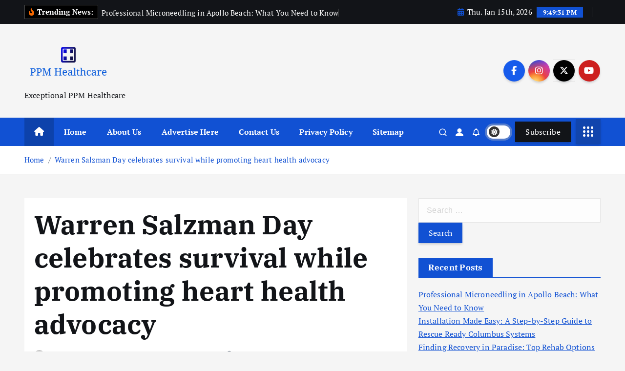

--- FILE ---
content_type: text/html; charset=UTF-8
request_url: https://ppmhealthcare.com/warren-salzman-day-celebrates-survival-while-promoting-heart-health-advocacy.html
body_size: 19686
content:
<!doctype html>
<html lang="en-US">
	<head>
		<meta charset="UTF-8">
		<meta name="viewport" content="width=device-width, initial-scale=1">
		<meta http-equiv="x-ua-compatible" content="ie=edge">
		
		<link rel="profile" href="https://gmpg.org/xfn/11">
		
		<meta name='robots' content='index, follow, max-image-preview:large, max-snippet:-1, max-video-preview:-1' />

	<!-- This site is optimized with the Yoast SEO plugin v26.7 - https://yoast.com/wordpress/plugins/seo/ -->
	<title>Warren Salzman Day celebrates survival while promoting heart health advocacy - PPM Healthcare</title>
	<link rel="canonical" href="https://ppmhealthcare.com/warren-salzman-day-celebrates-survival-while-promoting-heart-health-advocacy.html" />
	<meta property="og:locale" content="en_US" />
	<meta property="og:type" content="article" />
	<meta property="og:title" content="Warren Salzman Day celebrates survival while promoting heart health advocacy - PPM Healthcare" />
	<meta property="og:description" content="Like any standard day, Warren Salzman of Standard was performing exercises at Carle Health &#038; Physical fitness Center in Bloomington on Feb. 28, 2020. But this turned out to be&hellip;" />
	<meta property="og:url" content="https://ppmhealthcare.com/warren-salzman-day-celebrates-survival-while-promoting-heart-health-advocacy.html" />
	<meta property="og:site_name" content="PPM Healthcare" />
	<meta property="article:published_time" content="2023-02-28T01:33:40+00:00" />
	<meta property="og:image" content="https://npr.brightspotcdn.com/dims4/default/1f59c43/2147483647/strip/true/crop/1280x67235112b74ca1a6bc4decb6697edde3f9edcc1b44915f2ccb9995df8df6b4364bc20035112b74ca1a6bc4decb6697edde3f9edcc1b44915f2ccb9995df8df6b4364bc20167/resize/1200x630!/quality/90/?url=http://npr-brightspot.s3.amazonaws.com/7c/1f/042f770b4589a7ad8524a7891784/warren1.jpg" />
	<meta name="author" content="John Morales" />
	<meta name="twitter:card" content="summary_large_image" />
	<meta name="twitter:image" content="https://npr.brightspotcdn.com/dims4/default/1f59c43/2147483647/strip/true/crop/1280x67235112b74ca1a6bc4decb6697edde3f9edcc1b44915f2ccb9995df8df6b4364bc20035112b74ca1a6bc4decb6697edde3f9edcc1b44915f2ccb9995df8df6b4364bc20167/resize/1200x630!/quality/90/?url=http://npr-brightspot.s3.amazonaws.com/7c/1f/042f770b4589a7ad8524a7891784/warren1.jpg" />
	<meta name="twitter:label1" content="Written by" />
	<meta name="twitter:data1" content="John Morales" />
	<meta name="twitter:label2" content="Est. reading time" />
	<meta name="twitter:data2" content="6 minutes" />
	<script type="application/ld+json" class="yoast-schema-graph">{"@context":"https://schema.org","@graph":[{"@type":"Article","@id":"https://ppmhealthcare.com/warren-salzman-day-celebrates-survival-while-promoting-heart-health-advocacy.html#article","isPartOf":{"@id":"https://ppmhealthcare.com/warren-salzman-day-celebrates-survival-while-promoting-heart-health-advocacy.html"},"author":{"name":"John Morales","@id":"/#/schema/person/3bfa0f6181e803282d6e9a9c92a8437a"},"headline":"Warren Salzman Day celebrates survival while promoting heart health advocacy","datePublished":"2023-02-28T01:33:40+00:00","mainEntityOfPage":{"@id":"https://ppmhealthcare.com/warren-salzman-day-celebrates-survival-while-promoting-heart-health-advocacy.html"},"wordCount":1166,"publisher":{"@id":"/#organization"},"image":["https://npr.brightspotcdn.com/dims4/default/1f59c43/2147483647/strip/true/crop/1280x672{35112b74ca1a6bc4decb6697edde3f9edcc1b44915f2ccb9995df8df6b4364bc}200{35112b74ca1a6bc4decb6697edde3f9edcc1b44915f2ccb9995df8df6b4364bc}20167/resize/1200x630!/quality/90/?url=http://npr-brightspot.s3.amazonaws.com/7c/1f/042f770b4589a7ad8524a7891784/warren1.jpg"],"thumbnailUrl":"https://npr.brightspotcdn.com/dims4/default/1f59c43/2147483647/strip/true/crop/1280x672{35112b74ca1a6bc4decb6697edde3f9edcc1b44915f2ccb9995df8df6b4364bc}200{35112b74ca1a6bc4decb6697edde3f9edcc1b44915f2ccb9995df8df6b4364bc}20167/resize/1200x630!/quality/90/?url=http://npr-brightspot.s3.amazonaws.com/7c/1f/042f770b4589a7ad8524a7891784/warren1.jpg","keywords":["advocacy","Celebrates","Day","health","heart","promoting","Salzman","Survival","Warren"],"articleSection":["Health And Fitness"],"inLanguage":"en-US"},{"@type":"WebPage","@id":"https://ppmhealthcare.com/warren-salzman-day-celebrates-survival-while-promoting-heart-health-advocacy.html","url":"https://ppmhealthcare.com/warren-salzman-day-celebrates-survival-while-promoting-heart-health-advocacy.html","name":"Warren Salzman Day celebrates survival while promoting heart health advocacy - PPM Healthcare","isPartOf":{"@id":"/#website"},"primaryImageOfPage":"https://npr.brightspotcdn.com/dims4/default/1f59c43/2147483647/strip/true/crop/1280x672{35112b74ca1a6bc4decb6697edde3f9edcc1b44915f2ccb9995df8df6b4364bc}200{35112b74ca1a6bc4decb6697edde3f9edcc1b44915f2ccb9995df8df6b4364bc}20167/resize/1200x630!/quality/90/?url=http://npr-brightspot.s3.amazonaws.com/7c/1f/042f770b4589a7ad8524a7891784/warren1.jpg","image":["https://npr.brightspotcdn.com/dims4/default/1f59c43/2147483647/strip/true/crop/1280x672{35112b74ca1a6bc4decb6697edde3f9edcc1b44915f2ccb9995df8df6b4364bc}200{35112b74ca1a6bc4decb6697edde3f9edcc1b44915f2ccb9995df8df6b4364bc}20167/resize/1200x630!/quality/90/?url=http://npr-brightspot.s3.amazonaws.com/7c/1f/042f770b4589a7ad8524a7891784/warren1.jpg"],"thumbnailUrl":"https://npr.brightspotcdn.com/dims4/default/1f59c43/2147483647/strip/true/crop/1280x672{35112b74ca1a6bc4decb6697edde3f9edcc1b44915f2ccb9995df8df6b4364bc}200{35112b74ca1a6bc4decb6697edde3f9edcc1b44915f2ccb9995df8df6b4364bc}20167/resize/1200x630!/quality/90/?url=http://npr-brightspot.s3.amazonaws.com/7c/1f/042f770b4589a7ad8524a7891784/warren1.jpg","datePublished":"2023-02-28T01:33:40+00:00","inLanguage":"en-US","potentialAction":[{"@type":"ReadAction","target":["https://ppmhealthcare.com/warren-salzman-day-celebrates-survival-while-promoting-heart-health-advocacy.html"]}]},{"@type":"ImageObject","inLanguage":"en-US","@id":"https://ppmhealthcare.com/warren-salzman-day-celebrates-survival-while-promoting-heart-health-advocacy.html#primaryimage","url":"https://npr.brightspotcdn.com/dims4/default/1f59c43/2147483647/strip/true/crop/1280x672{35112b74ca1a6bc4decb6697edde3f9edcc1b44915f2ccb9995df8df6b4364bc}200{35112b74ca1a6bc4decb6697edde3f9edcc1b44915f2ccb9995df8df6b4364bc}20167/resize/1200x630!/quality/90/?url=http://npr-brightspot.s3.amazonaws.com/7c/1f/042f770b4589a7ad8524a7891784/warren1.jpg","contentUrl":"https://npr.brightspotcdn.com/dims4/default/1f59c43/2147483647/strip/true/crop/1280x672{35112b74ca1a6bc4decb6697edde3f9edcc1b44915f2ccb9995df8df6b4364bc}200{35112b74ca1a6bc4decb6697edde3f9edcc1b44915f2ccb9995df8df6b4364bc}20167/resize/1200x630!/quality/90/?url=http://npr-brightspot.s3.amazonaws.com/7c/1f/042f770b4589a7ad8524a7891784/warren1.jpg","caption":"Warren Salzman Day celebrates survival while promoting heart health advocacy"},{"@type":"WebSite","@id":"/#website","url":"/","name":"PPM Healthcare","description":"Exceptional PPM Healthcare","publisher":{"@id":"/#organization"},"potentialAction":[{"@type":"SearchAction","target":{"@type":"EntryPoint","urlTemplate":"/?s={search_term_string}"},"query-input":{"@type":"PropertyValueSpecification","valueRequired":true,"valueName":"search_term_string"}}],"inLanguage":"en-US"},{"@type":"Organization","@id":"/#organization","name":"PPM Healthcare","url":"/","logo":{"@type":"ImageObject","inLanguage":"en-US","@id":"/#/schema/logo/image/","url":"https://ppmhealthcare.com/wp-content/uploads/2022/07/cropped-default.png","contentUrl":"https://ppmhealthcare.com/wp-content/uploads/2022/07/cropped-default.png","width":1000,"height":532,"caption":"PPM Healthcare"},"image":{"@id":"/#/schema/logo/image/"}},{"@type":"Person","@id":"/#/schema/person/3bfa0f6181e803282d6e9a9c92a8437a","name":"John Morales","image":{"@type":"ImageObject","inLanguage":"en-US","@id":"/#/schema/person/image/","url":"https://secure.gravatar.com/avatar/a94ef25eb397ed20d8bb31fbfa4d91f54b2232f5f5d0efe50cc1c65c5ab29634?s=96&d=mm&r=g","contentUrl":"https://secure.gravatar.com/avatar/a94ef25eb397ed20d8bb31fbfa4d91f54b2232f5f5d0efe50cc1c65c5ab29634?s=96&d=mm&r=g","caption":"John Morales"},"url":"https://ppmhealthcare.com/author/john-morales"}]}</script>
	<!-- / Yoast SEO plugin. -->


<link rel="alternate" type="application/rss+xml" title="PPM Healthcare &raquo; Feed" href="https://ppmhealthcare.com/feed" />
<link rel="alternate" title="oEmbed (JSON)" type="application/json+oembed" href="https://ppmhealthcare.com/wp-json/oembed/1.0/embed?url=https%3A%2F%2Fppmhealthcare.com%2Fwarren-salzman-day-celebrates-survival-while-promoting-heart-health-advocacy.html" />
<link rel="alternate" title="oEmbed (XML)" type="text/xml+oembed" href="https://ppmhealthcare.com/wp-json/oembed/1.0/embed?url=https%3A%2F%2Fppmhealthcare.com%2Fwarren-salzman-day-celebrates-survival-while-promoting-heart-health-advocacy.html&#038;format=xml" />
<style id='wp-img-auto-sizes-contain-inline-css' type='text/css'>
img:is([sizes=auto i],[sizes^="auto," i]){contain-intrinsic-size:3000px 1500px}
/*# sourceURL=wp-img-auto-sizes-contain-inline-css */
</style>

<style id='wp-emoji-styles-inline-css' type='text/css'>

	img.wp-smiley, img.emoji {
		display: inline !important;
		border: none !important;
		box-shadow: none !important;
		height: 1em !important;
		width: 1em !important;
		margin: 0 0.07em !important;
		vertical-align: -0.1em !important;
		background: none !important;
		padding: 0 !important;
	}
/*# sourceURL=wp-emoji-styles-inline-css */
</style>
<link rel='stylesheet' id='wp-block-library-css' href='https://ppmhealthcare.com/wp-includes/css/dist/block-library/style.min.css?ver=6.9' type='text/css' media='all' />
<style id='global-styles-inline-css' type='text/css'>
:root{--wp--preset--aspect-ratio--square: 1;--wp--preset--aspect-ratio--4-3: 4/3;--wp--preset--aspect-ratio--3-4: 3/4;--wp--preset--aspect-ratio--3-2: 3/2;--wp--preset--aspect-ratio--2-3: 2/3;--wp--preset--aspect-ratio--16-9: 16/9;--wp--preset--aspect-ratio--9-16: 9/16;--wp--preset--color--black: #000000;--wp--preset--color--cyan-bluish-gray: #abb8c3;--wp--preset--color--white: #ffffff;--wp--preset--color--pale-pink: #f78da7;--wp--preset--color--vivid-red: #cf2e2e;--wp--preset--color--luminous-vivid-orange: #ff6900;--wp--preset--color--luminous-vivid-amber: #fcb900;--wp--preset--color--light-green-cyan: #7bdcb5;--wp--preset--color--vivid-green-cyan: #00d084;--wp--preset--color--pale-cyan-blue: #8ed1fc;--wp--preset--color--vivid-cyan-blue: #0693e3;--wp--preset--color--vivid-purple: #9b51e0;--wp--preset--gradient--vivid-cyan-blue-to-vivid-purple: linear-gradient(135deg,rgb(6,147,227) 0%,rgb(155,81,224) 100%);--wp--preset--gradient--light-green-cyan-to-vivid-green-cyan: linear-gradient(135deg,rgb(122,220,180) 0%,rgb(0,208,130) 100%);--wp--preset--gradient--luminous-vivid-amber-to-luminous-vivid-orange: linear-gradient(135deg,rgb(252,185,0) 0%,rgb(255,105,0) 100%);--wp--preset--gradient--luminous-vivid-orange-to-vivid-red: linear-gradient(135deg,rgb(255,105,0) 0%,rgb(207,46,46) 100%);--wp--preset--gradient--very-light-gray-to-cyan-bluish-gray: linear-gradient(135deg,rgb(238,238,238) 0%,rgb(169,184,195) 100%);--wp--preset--gradient--cool-to-warm-spectrum: linear-gradient(135deg,rgb(74,234,220) 0%,rgb(151,120,209) 20%,rgb(207,42,186) 40%,rgb(238,44,130) 60%,rgb(251,105,98) 80%,rgb(254,248,76) 100%);--wp--preset--gradient--blush-light-purple: linear-gradient(135deg,rgb(255,206,236) 0%,rgb(152,150,240) 100%);--wp--preset--gradient--blush-bordeaux: linear-gradient(135deg,rgb(254,205,165) 0%,rgb(254,45,45) 50%,rgb(107,0,62) 100%);--wp--preset--gradient--luminous-dusk: linear-gradient(135deg,rgb(255,203,112) 0%,rgb(199,81,192) 50%,rgb(65,88,208) 100%);--wp--preset--gradient--pale-ocean: linear-gradient(135deg,rgb(255,245,203) 0%,rgb(182,227,212) 50%,rgb(51,167,181) 100%);--wp--preset--gradient--electric-grass: linear-gradient(135deg,rgb(202,248,128) 0%,rgb(113,206,126) 100%);--wp--preset--gradient--midnight: linear-gradient(135deg,rgb(2,3,129) 0%,rgb(40,116,252) 100%);--wp--preset--font-size--small: 13px;--wp--preset--font-size--medium: 20px;--wp--preset--font-size--large: 36px;--wp--preset--font-size--x-large: 42px;--wp--preset--spacing--20: 0.44rem;--wp--preset--spacing--30: 0.67rem;--wp--preset--spacing--40: 1rem;--wp--preset--spacing--50: 1.5rem;--wp--preset--spacing--60: 2.25rem;--wp--preset--spacing--70: 3.38rem;--wp--preset--spacing--80: 5.06rem;--wp--preset--shadow--natural: 6px 6px 9px rgba(0, 0, 0, 0.2);--wp--preset--shadow--deep: 12px 12px 50px rgba(0, 0, 0, 0.4);--wp--preset--shadow--sharp: 6px 6px 0px rgba(0, 0, 0, 0.2);--wp--preset--shadow--outlined: 6px 6px 0px -3px rgb(255, 255, 255), 6px 6px rgb(0, 0, 0);--wp--preset--shadow--crisp: 6px 6px 0px rgb(0, 0, 0);}:where(.is-layout-flex){gap: 0.5em;}:where(.is-layout-grid){gap: 0.5em;}body .is-layout-flex{display: flex;}.is-layout-flex{flex-wrap: wrap;align-items: center;}.is-layout-flex > :is(*, div){margin: 0;}body .is-layout-grid{display: grid;}.is-layout-grid > :is(*, div){margin: 0;}:where(.wp-block-columns.is-layout-flex){gap: 2em;}:where(.wp-block-columns.is-layout-grid){gap: 2em;}:where(.wp-block-post-template.is-layout-flex){gap: 1.25em;}:where(.wp-block-post-template.is-layout-grid){gap: 1.25em;}.has-black-color{color: var(--wp--preset--color--black) !important;}.has-cyan-bluish-gray-color{color: var(--wp--preset--color--cyan-bluish-gray) !important;}.has-white-color{color: var(--wp--preset--color--white) !important;}.has-pale-pink-color{color: var(--wp--preset--color--pale-pink) !important;}.has-vivid-red-color{color: var(--wp--preset--color--vivid-red) !important;}.has-luminous-vivid-orange-color{color: var(--wp--preset--color--luminous-vivid-orange) !important;}.has-luminous-vivid-amber-color{color: var(--wp--preset--color--luminous-vivid-amber) !important;}.has-light-green-cyan-color{color: var(--wp--preset--color--light-green-cyan) !important;}.has-vivid-green-cyan-color{color: var(--wp--preset--color--vivid-green-cyan) !important;}.has-pale-cyan-blue-color{color: var(--wp--preset--color--pale-cyan-blue) !important;}.has-vivid-cyan-blue-color{color: var(--wp--preset--color--vivid-cyan-blue) !important;}.has-vivid-purple-color{color: var(--wp--preset--color--vivid-purple) !important;}.has-black-background-color{background-color: var(--wp--preset--color--black) !important;}.has-cyan-bluish-gray-background-color{background-color: var(--wp--preset--color--cyan-bluish-gray) !important;}.has-white-background-color{background-color: var(--wp--preset--color--white) !important;}.has-pale-pink-background-color{background-color: var(--wp--preset--color--pale-pink) !important;}.has-vivid-red-background-color{background-color: var(--wp--preset--color--vivid-red) !important;}.has-luminous-vivid-orange-background-color{background-color: var(--wp--preset--color--luminous-vivid-orange) !important;}.has-luminous-vivid-amber-background-color{background-color: var(--wp--preset--color--luminous-vivid-amber) !important;}.has-light-green-cyan-background-color{background-color: var(--wp--preset--color--light-green-cyan) !important;}.has-vivid-green-cyan-background-color{background-color: var(--wp--preset--color--vivid-green-cyan) !important;}.has-pale-cyan-blue-background-color{background-color: var(--wp--preset--color--pale-cyan-blue) !important;}.has-vivid-cyan-blue-background-color{background-color: var(--wp--preset--color--vivid-cyan-blue) !important;}.has-vivid-purple-background-color{background-color: var(--wp--preset--color--vivid-purple) !important;}.has-black-border-color{border-color: var(--wp--preset--color--black) !important;}.has-cyan-bluish-gray-border-color{border-color: var(--wp--preset--color--cyan-bluish-gray) !important;}.has-white-border-color{border-color: var(--wp--preset--color--white) !important;}.has-pale-pink-border-color{border-color: var(--wp--preset--color--pale-pink) !important;}.has-vivid-red-border-color{border-color: var(--wp--preset--color--vivid-red) !important;}.has-luminous-vivid-orange-border-color{border-color: var(--wp--preset--color--luminous-vivid-orange) !important;}.has-luminous-vivid-amber-border-color{border-color: var(--wp--preset--color--luminous-vivid-amber) !important;}.has-light-green-cyan-border-color{border-color: var(--wp--preset--color--light-green-cyan) !important;}.has-vivid-green-cyan-border-color{border-color: var(--wp--preset--color--vivid-green-cyan) !important;}.has-pale-cyan-blue-border-color{border-color: var(--wp--preset--color--pale-cyan-blue) !important;}.has-vivid-cyan-blue-border-color{border-color: var(--wp--preset--color--vivid-cyan-blue) !important;}.has-vivid-purple-border-color{border-color: var(--wp--preset--color--vivid-purple) !important;}.has-vivid-cyan-blue-to-vivid-purple-gradient-background{background: var(--wp--preset--gradient--vivid-cyan-blue-to-vivid-purple) !important;}.has-light-green-cyan-to-vivid-green-cyan-gradient-background{background: var(--wp--preset--gradient--light-green-cyan-to-vivid-green-cyan) !important;}.has-luminous-vivid-amber-to-luminous-vivid-orange-gradient-background{background: var(--wp--preset--gradient--luminous-vivid-amber-to-luminous-vivid-orange) !important;}.has-luminous-vivid-orange-to-vivid-red-gradient-background{background: var(--wp--preset--gradient--luminous-vivid-orange-to-vivid-red) !important;}.has-very-light-gray-to-cyan-bluish-gray-gradient-background{background: var(--wp--preset--gradient--very-light-gray-to-cyan-bluish-gray) !important;}.has-cool-to-warm-spectrum-gradient-background{background: var(--wp--preset--gradient--cool-to-warm-spectrum) !important;}.has-blush-light-purple-gradient-background{background: var(--wp--preset--gradient--blush-light-purple) !important;}.has-blush-bordeaux-gradient-background{background: var(--wp--preset--gradient--blush-bordeaux) !important;}.has-luminous-dusk-gradient-background{background: var(--wp--preset--gradient--luminous-dusk) !important;}.has-pale-ocean-gradient-background{background: var(--wp--preset--gradient--pale-ocean) !important;}.has-electric-grass-gradient-background{background: var(--wp--preset--gradient--electric-grass) !important;}.has-midnight-gradient-background{background: var(--wp--preset--gradient--midnight) !important;}.has-small-font-size{font-size: var(--wp--preset--font-size--small) !important;}.has-medium-font-size{font-size: var(--wp--preset--font-size--medium) !important;}.has-large-font-size{font-size: var(--wp--preset--font-size--large) !important;}.has-x-large-font-size{font-size: var(--wp--preset--font-size--x-large) !important;}
/*# sourceURL=global-styles-inline-css */
</style>

<style id='classic-theme-styles-inline-css' type='text/css'>
/*! This file is auto-generated */
.wp-block-button__link{color:#fff;background-color:#32373c;border-radius:9999px;box-shadow:none;text-decoration:none;padding:calc(.667em + 2px) calc(1.333em + 2px);font-size:1.125em}.wp-block-file__button{background:#32373c;color:#fff;text-decoration:none}
/*# sourceURL=/wp-includes/css/classic-themes.min.css */
</style>
<link rel='stylesheet' id='slick-css' href='https://ppmhealthcare.com/wp-content/themes/newsmunch/assets/vendors/css/slick.css?ver=6.9' type='text/css' media='all' />
<link rel='stylesheet' id='all-css-css' href='https://ppmhealthcare.com/wp-content/themes/newsmunch/assets/vendors/css/all.min.css?ver=6.9' type='text/css' media='all' />
<link rel='stylesheet' id='animate-css' href='https://ppmhealthcare.com/wp-content/themes/newsmunch/assets/vendors/css/animate.min.css?ver=6.9' type='text/css' media='all' />
<link rel='stylesheet' id='newsmunch-core-css' href='https://ppmhealthcare.com/wp-content/themes/newsmunch/assets/css/core.css?ver=6.9' type='text/css' media='all' />
<link rel='stylesheet' id='newsmunch-theme-css' href='https://ppmhealthcare.com/wp-content/themes/newsmunch/assets/css/themes.css?ver=6.9' type='text/css' media='all' />
<link rel='stylesheet' id='newsmunch-woocommerce-css' href='https://ppmhealthcare.com/wp-content/themes/newsmunch/assets/css/woo-styles.css?ver=6.9' type='text/css' media='all' />
<link rel='stylesheet' id='newsmunch-dark-css' href='https://ppmhealthcare.com/wp-content/themes/newsmunch/assets/css/dark.css?ver=6.9' type='text/css' media='all' />
<link rel='stylesheet' id='newsmunch-responsive-css' href='https://ppmhealthcare.com/wp-content/themes/newsmunch/assets/css/responsive.css?ver=6.9' type='text/css' media='all' />
<link rel='stylesheet' id='newsmunch-style-css' href='https://ppmhealthcare.com/wp-content/themes/newsmunch/style.css?ver=6.9' type='text/css' media='all' />
<style id='newsmunch-style-inline-css' type='text/css'>
.dt-container-md,.dt__slider-main .owl-dots {
						max-width: 2000px;
					}
	@media (min-width: 992px) {#dt-main {
					max-width:67%;
					flex-basis:67%;
				}
#dt-sidebar {
					max-width:33%;
					flex-basis:33%;
				}}

/*# sourceURL=newsmunch-style-inline-css */
</style>
<link rel='stylesheet' id='newsmunch-google-fonts-css' href='https://ppmhealthcare.com/wp-content/fonts/c770fa6bccaa430714304e20fd7e2784.css' type='text/css' media='all' />
<script type="text/javascript" src="https://ppmhealthcare.com/wp-includes/js/jquery/jquery.min.js?ver=3.7.1" id="jquery-core-js"></script>
<script type="text/javascript" src="https://ppmhealthcare.com/wp-includes/js/jquery/jquery-migrate.min.js?ver=3.4.1" id="jquery-migrate-js"></script>
<script type="text/javascript" src="https://ppmhealthcare.com/wp-content/themes/newsmunch/assets/vendors/js/slick.min.js?ver=1" id="slick-js"></script>
<link rel="https://api.w.org/" href="https://ppmhealthcare.com/wp-json/" /><link rel="alternate" title="JSON" type="application/json" href="https://ppmhealthcare.com/wp-json/wp/v2/posts/2796" /><link rel="EditURI" type="application/rsd+xml" title="RSD" href="https://ppmhealthcare.com/xmlrpc.php?rsd" />
<meta name="generator" content="WordPress 6.9" />
<link rel='shortlink' href='https://ppmhealthcare.com/?p=2796' />
	<style type="text/css">
			body header .site--logo .site--title,
		body header .site--logo .site--description {
			color: #121418;
		}
		</style>
	<link rel="icon" href="https://ppmhealthcare.com/wp-content/uploads/2022/07/cropped-LOGOOOOO-32x32.png" sizes="32x32" />
<link rel="icon" href="https://ppmhealthcare.com/wp-content/uploads/2022/07/cropped-LOGOOOOO-192x192.png" sizes="192x192" />
<link rel="apple-touch-icon" href="https://ppmhealthcare.com/wp-content/uploads/2022/07/cropped-LOGOOOOO-180x180.png" />
<meta name="msapplication-TileImage" content="https://ppmhealthcare.com/wp-content/uploads/2022/07/cropped-LOGOOOOO-270x270.png" />

<!-- FIFU:jsonld:begin -->
<script type="application/ld+json">{"@context":"https://schema.org","@graph":[{"@type":"ImageObject","@id":"https://npr.brightspotcdn.com/dims4/default/1f59c43/2147483647/strip/true/crop/1280x672{35112b74ca1a6bc4decb6697edde3f9edcc1b44915f2ccb9995df8df6b4364bc}200{35112b74ca1a6bc4decb6697edde3f9edcc1b44915f2ccb9995df8df6b4364bc}20167/resize/1200x630!/quality/90/?url=http://npr-brightspot.s3.amazonaws.com/7c/1f/042f770b4589a7ad8524a7891784/warren1.jpg","url":"https://npr.brightspotcdn.com/dims4/default/1f59c43/2147483647/strip/true/crop/1280x672{35112b74ca1a6bc4decb6697edde3f9edcc1b44915f2ccb9995df8df6b4364bc}200{35112b74ca1a6bc4decb6697edde3f9edcc1b44915f2ccb9995df8df6b4364bc}20167/resize/1200x630!/quality/90/?url=http://npr-brightspot.s3.amazonaws.com/7c/1f/042f770b4589a7ad8524a7891784/warren1.jpg","contentUrl":"https://npr.brightspotcdn.com/dims4/default/1f59c43/2147483647/strip/true/crop/1280x672{35112b74ca1a6bc4decb6697edde3f9edcc1b44915f2ccb9995df8df6b4364bc}200{35112b74ca1a6bc4decb6697edde3f9edcc1b44915f2ccb9995df8df6b4364bc}20167/resize/1200x630!/quality/90/?url=http://npr-brightspot.s3.amazonaws.com/7c/1f/042f770b4589a7ad8524a7891784/warren1.jpg","mainEntityOfPage":"https://ppmhealthcare.com/warren-salzman-day-celebrates-survival-while-promoting-heart-health-advocacy.html"}]}</script>
<!-- FIFU:jsonld:end -->
	<link rel="preload" as="image" href="https://npr.brightspotcdn.com/dims4/default/1f59c43/2147483647/strip/true/crop/1280x67235112b74ca1a6bc4decb6697edde3f9edcc1b44915f2ccb9995df8df6b4364bc20035112b74ca1a6bc4decb6697edde3f9edcc1b44915f2ccb9995df8df6b4364bc20167/resize/1200x630!/quality/90/?url=http://npr-brightspot.s3.amazonaws.com/7c/1f/042f770b4589a7ad8524a7891784/warren1.jpg"><link rel="preload" as="image" href="https://ppmhealthcare.com/wp-content/uploads/2025/03/Workout-Tips-for-Beginners.jpg"><link rel="preload" as="image" href="https://ppmhealthcare.com/wp-content/uploads/2024/11/Immediate-Help-for-Sports-Injuries.jpg"><link rel="preload" as="image" href="https://ppmhealthcare.com/wp-content/uploads/2025/08/Rescue-Ready-Columbus-installation-process.jpg"><link rel="preload" as="image" href="https://ppmhealthcare.com/wp-content/uploads/2025/07/Finding-Recovery-in-Paradise-Top-Rehab-Options-in-New-Zealand.jpg"><link rel="preload" as="image" href="https://ppmhealthcare.com/wp-content/uploads/2025/07/alcohol-addiction-treatment.jpg"><link rel="preload" as="image" href="https://ppmhealthcare.com/wp-content/uploads/2025/07/DYMA-Resveratrol-supplements.jpg"><link rel="preload" as="image" href="https://ppmhealthcare.com/wp-content/uploads/2025/06/Boosting-Character-in-World-of-Warcraft.jpg"></head>








<body class="wp-singular post-template-default single single-post postid-2796 single-format-standard wp-custom-logo wp-theme-newsmunch dt-section--title-one group-blog sticky-header sticky-sidebar btn--effect-one">
	 <div class="dt_readingbar-wrapper">
        <div class="dt_readingbar"></div>
    </div>
	<div id="page" class="site">
		<a class="skip-link screen-reader-text" href="#content">Skip to content</a>
	
	<header id="dt_header" class="dt_header header--one menu_active-three">
	<div class="dt_header-inner">
					<div class="dt_header-topbar dt-d-lg-block dt-d-none">
					<div class="dt-container-md">
		<div class="dt-row">
			<div class="dt-col-lg-7 dt-col-12">
				<div class="dt_header-wrap left">
							<div class="widget dt-news-headline">
							<strong class="dt-news-heading"><i class="fas fa-fire-alt"></i> Trending News:</strong>
						<span class="dt_heading dt_heading_2">
				<span class="dt_heading_inner">
					<b class="is_on">Professional Microneedling in Apollo Beach: What You Need to Know</b><b class="">Installation Made Easy: A Step-by-Step Guide to Rescue Ready Columbus Systems</b><b class="">Finding Recovery in Paradise: Top Rehab Options in New Zealand</b><b class="">Finding Hope and Healing: A Guide to Overcoming Addiction at The Addiction Clinic</b><b class="">Unlock the Power of DYMA Resveratrol 200 mg: Your Key to Weight Loss, Fitness, and Radiant Beauty</b><b class="">Boosting Character in World of Warcraft</b><b class="">How chiropractic care can help children with common health issues</b><b class="">Workout Tips for Beginners: What I Wish I Knew Before I Started</b><b class="">Immediate Help for Sports Injuries</b><b class="">Understanding Egg Allergy: Symptoms, Causes, and Management</b><b class="">Eye Cancer: Understanding the Causes, Symptoms, and Treatment Options</b><b class="">How Pediatric Chiropractic Care Can Support Your Child&#8217;s Growth and Recovery</b><b class="">Understanding Epilepsy: Causes, Symptoms, and Treatment</b><b class="">Eye Infections: Understanding, Preventing, and Treating</b><b class="">What Are the Categories of Medical Billing?</b><b class="">Understanding Dyslexia</b><b class="">Breaking Down Barriers: How to Overcome Common Weight Loss Plateaus</b><b class="">Dog Bites: Understanding, Preventing, and Responding</b><b class="">Understanding Computer Addiction: Causes, Symptoms, and Treatment</b><b class="">Cervical Cancer: Understanding, Preventing, and Managing</b><b class="">Cradle Cap: Understanding, Treating, and Preventing Infant Scalp Conditions</b><b class="">Chikungunya Virus: Understanding the Threat and Taking Precautions</b><b class="">The Best Foods For Weight Loss: A Comprehensive Guide</b><b class="">What role does Semaglutide play in treating diabetes?</b><b class="">Home Remedies for Low Back Pain</b><b class="">Bulldog Dog Breed: Unveiling the Charms of These Lovable Canines</b><b class="">Healthy Vision Tips: A Comprehensive Guide to Optimal Eye Health</b><b class="">Fever Treatment: Navigating the Warm Waves</b><b class="">Fitness Tips for Weight Loss: Unveiling the Path to a Healthier You</b><b class="">Mental Health: Nurturing Your Well-being</b><b class="">7 Ways to Cope With The Death of A Pet</b><b class="">The Mother of Ralph Yarl on her son&#8217;s health update after being shot by a homeowner last week</b><b class="">Brian Schmitz: Physical Therapist | Summit Health and Fitness</b><b class="">23 Ways to Stop Overeating</b><b class="">NSAIDs, Remedies, Heat, and More</b><b class="">Preventing ovarian cancer: Should women consider removing fallopian tubes?</b><b class="">Alberta weighing involuntary treatment law for people with addiction</b><b class="">Best Pet Insurance for Dogs</b><b class="">Pastor questions penal system, bemoans lack of empathy</b><b class="">We Asked the Experts: How Does a Vegan Diet Support Heart Health?</b><b class="">Martin Lawrence offers an update on close friend Jamie Foxx&#8217;s health on the Walk of Fame</b><b class="">Exygon Health &#038; Fitness Club celebrating 30th Anniversary with community event &#8211; Port Arthur News</b><b class="">For transgender kids, a frantic rush for treatment amid bans</b><b class="">&#8216;I&#8217;ll fight politically-driven attacks on women&#8217;s health&#8217;: Biden vows to keep battling for abortion</b><b class="">Socialite-turned-sex worker jailed over supplying drugs to feed addiction</b><b class="">HIMSS Talked the Talk. Will healthcare Leaders Walk the Walk?</b><b class="">A Radical Experiment in Mental Health Care in Belgium, Tested Over Centuries</b><b class="">The Best Low-Calorie Restaurant Meals at 10 Popular Chains</b><b class="">Jamie Foxx ‘doing better’ as Martin Lawrence provides update on actor’s health after medical complication</b><b class="">How to exercise when you have a chronic condition or a disability</b><b class="">Effective Ways to Lose Weight Without Exercise</b><b class="">Changes in blood vessels offer new targets for treatment</b><b class="">How Long Do Menopause Symptoms Last? Experts Explain</b><b class="">Seattle slammed for plan to give gift cards to drug addicts who accept treatment: &#8216;Gamifying addiction&#8217;</b><b class="">HIE Market Leads the Way in Healthcare Innovation</b><b class="">Forgiveness is good for mental health, a new study shows</b><b class="">12 Low-Calorie Foods for Weight Loss That Will Keep You Full</b><b class="">Father of Texas cheerleader Payton Washington gives health update after shooting</b><b class="">How to Do Calisthenics: 11 Beginner At-Home Exercises</b><b class="">Hyperbaric oxygen therapy shows promise, concerns</b><b class="">Doctor says women with endometriosis being told outdated myths to treat disease</b><b class="">Most Americans turn to addictive behaviors during crisis: survey</b><b class="">Healthcare Information Technology (IT) Integration Market is Valued at USD 9,859.53 Million at a CAGR of 13.2{35112b74ca1a6bc4decb6697edde3f9edcc1b44915f2ccb9995df8df6b4364bc} During the Forecast Period 2029</b><b class="">Mental health not considered in &#8220;life of the mother&#8221; exceptions : NPR</b><b class="">10 Meal Prep Ideas for Muscle Gain</b><b class="">Drake Milligan Gives Health Update After Tour Van Crashes Into Cement Median</b><b class="">6 Popular Exercises That Destroy Your Body</b><b class="">12 Best Weight Loss Meal Delivery Services of 2023</b><b class="">Revolutionary Brain Tumor Treatment Discovered in Traditional Chinese Medicine</b><b class="">Two Periods in One Month: Causes, Risks, Complications</b><b class="">Health IT leaders must attend to interoperability, value-based care and AI</b><b class="">Healthy for us, healthy for our pets</b><b class="">Digital mental health companies need to focus on evidence</b><b class="">10 tips and habits to build nutrition and healthy lifestyle</b><b class="">ClassPass Review: It Changed My Outlook on Exercise</b><b class="">How to fuel your race</b><b class="">Progress in search for alopecia areata treatment for adolescents</b><b class="">Why is the language of women’s health so aggressive?</b><b class="">Juul, Altria settle with Minnesota over teen vaping addiction</b><b class="">How AI can help sustain health systems</b><b class="">21 Best Black-Owned Pet Brands 2023</b><b class="">Gene Simmons gives concerned Kiss fans health update after band stops concert for him due to illness</b><b class="">Amazfit Band 7 fitness &#038; health tracker review: Back to basics</b><b class="">The 30 Best Foods for Weight Loss</b><b class="">Health economic evaluation of a randomized controlled trial (EMBLA study), an internet-based treatment for provoked vulvodynia</b><b class="">Will miscarriage care remain available?</b><b class="">‘Buckling’ NHS fails to treat 250,000 children with mental health problems | Mental health</b><b class="">Tips on navigating how to get food assistance or to give help</b><b class="">HEALTH AND FITNESS: Go green for Earth Day | Features</b><b class="">Diet tips with Shannon Holtz</b><b class="">Texas teen in West Palm Beach for emergency medical treatment looking for help to get home</b><b class="">How women are still being let down our hospitals</b><b class="">Over-The-Counter Drugs You Can Get ‘Addicted’ To</b><b class="">Fujifilm Debuts Synapse Pathology at the Healthcare Information and Management Systems Society 2023 Annual Meeting</b><b class="">Best Pet Insurance Companies of April 2023</b><b class="">&#8216;Vanderpump Rules&#8217; star Raquel Leviss checks into mental health treatment facility</b><b class="">Celine Dion&#8217;s family give update on star&#8217;s future amid brave health battle</b><b class="">13 Tips To Keep the Weight off for Good, According to Dietitians</b><b class="">How Is Alzheimer&#8217;s Disease Treated?</b><b class="">Women&#8217;s health expert explains why the most bizarre pregnancy symptoms happen</b>				</span>
			</span>
		</div>
					</div>
			</div>
			<div class="dt-col-lg-5 dt-col-12">
				<div class="dt_header-wrap right">
							<div class="widget dt-current-date">
							<span>
					<i class="fas fa-calendar-alt"></i> 
					Thu. Jan 15th, 2026 				</span>
										<span id="dt-time" class="dt-time"></span>
				
		</div>
								<div class="widget dt-weather">
			<div class="cities"></div>
		</div>
					</div>
			</div>
		</div>
	</div>
				</div>
				<div class="dt_header-navwrapper">
			<div class="dt_header-navwrapperinner">
				<!--=== / Start: DT_Navbar / === -->
				<div class="dt_navbar dt-d-none dt-d-lg-block">
					<div class="dt_navbar-wrapper is--sticky">
						<div class="dt_navbar-inner " >
							<div class="dt-container-md">
								<div class="dt-row dt-py-5">                                        
									<div class="dt-col-md-3 dt-my-auto">
										<div class="site--logo">
											<a href="https://ppmhealthcare.com/" class="custom-logo-link" rel="home"><img width="1000" height="532" src="https://ppmhealthcare.com/wp-content/uploads/2022/07/cropped-default.png" class="custom-logo" alt="PPM Healthcare" decoding="async" fetchpriority="high" srcset="https://ppmhealthcare.com/wp-content/uploads/2022/07/cropped-default.png 1000w, https://ppmhealthcare.com/wp-content/uploads/2022/07/cropped-default-300x160.png 300w, https://ppmhealthcare.com/wp-content/uploads/2022/07/cropped-default-768x409.png 768w" sizes="(max-width: 1000px) 100vw, 1000px" /></a>						<p class="site--description">Exceptional PPM Healthcare</p>
												</div>
									</div>
									<div class="dt-col-md-9 dt-my-auto">
										<div class="dt_navbar-right">
											<ul class="dt_navbar-list-right">
												<li class="dt_navbar-banner-item">
																									</li>
												<li class="dt_navbar-widget-item">
															<div class="widget widget_social">
							<a href="#"><i class="fab fa-facebook-f"></i></a>
							<a href="#"><i class="fab fa-instagram"></i></a>
							<a href="#"><i class="fab fa-x-twitter"></i></a>
							<a href="#"><i class="fab fa-youtube"></i></a>
					</div>
													</li>
											</ul>
										</div>
									</div>
								</div>
							</div>
						</div>
						<div class="dt_navbar-menus">
							<div class="dt-container-md">
								<div class="dt-row">
									<div class="dt-col-12">
										<div class="dt_navbar-menu">
											<nav class="dt_navbar-nav">
																								<span class="dt_home-icon"><a href="https://ppmhealthcare.com" class="nav-link" aria-current="page"><i class="fas fa-home"></i></a></span>
												<ul class="dt_navbar-mainmenu"><li class="nav-item menu-item "><a class="nav-link " href="https://ppmhealthcare.com/" title="Home">Home</a></li><li class="nav-item menu-item page_item dropdown page-item-101"><a class="nav-link" href="https://ppmhealthcare.com/about-us">About Us</a></li><li class="nav-item menu-item page_item dropdown page-item-19"><a class="nav-link" href="https://ppmhealthcare.com/advertise-here">Advertise Here</a></li><li class="nav-item menu-item page_item dropdown page-item-17"><a class="nav-link" href="https://ppmhealthcare.com/contact-us">Contact Us</a></li><li class="nav-item menu-item page_item dropdown page-item-21"><a class="nav-link" href="https://ppmhealthcare.com/privacy-policy">Privacy Policy</a></li><li class="nav-item menu-item page_item dropdown page-item-13"><a class="nav-link" href="https://ppmhealthcare.com/sitemap">Sitemap</a></li></ul>
											</nav>
											<div class="dt_navbar-right">
												<ul class="dt_navbar-list-right">
																										<li class="dt_navbar-search-item">
	<button class="dt_navbar-search-toggle"><svg class="icon"><use xlink:href="https://ppmhealthcare.com/wp-content/themes/newsmunch/assets/icons/icons.svg#search-icon"></use></svg></button>
	<div class="dt_search search--header">
		<form method="get" class="dt_search-form" action="https://ppmhealthcare.com/" aria-label="search again">
			<label for="dt_search-form-1">
				 				<span class="screen-reader-text">Search for:</span>
				<input type="search" id="dt_search-form-1" class="dt_search-field" placeholder="search Here" value="" name="s" />
			</label>
			<button type="submit" class="dt_search-submit search-submit"><i class="fas fa-search" aria-hidden="true"></i></button>
		</form>
				<div class="categories">
			<h5>Or check our Popular Categories...</h5>
			<div class="widget">
				<div class="wp-block-tag-cloud">
					<a href="https://ppmhealthcare.com/tag/100k">100K</a><a href="https://ppmhealthcare.com/tag/10k">10K</a><a href="https://ppmhealthcare.com/tag/10second">10second</a><a href="https://ppmhealthcare.com/tag/10th">10th</a><a href="https://ppmhealthcare.com/tag/10yearold">10yearold</a><a href="https://ppmhealthcare.com/tag/11bplus">11Bplus</a><a href="https://ppmhealthcare.com/tag/11m">11M</a><a href="https://ppmhealthcare.com/tag/12point">12Point</a><a href="https://ppmhealthcare.com/tag/12step">12step</a>				</div>
			</div>
		</div>
				<button type="button" class="dt_search-close site--close"></button>
	</div>
</li>
																<li class="dt_navbar-login-item">
									<a href="https://ppmhealthcare.com/wp-login.php?redirect_to=https%3A%2F%2Fppmhealthcare.com" class="dt-user-login"><i class="fas fa-user-alt"></i></a>
							</li>
																		<li class="dt_navbar-subscribe-item">
				<a href="#" class="dt-subscribe"><i class="far fa-bell"></i></a>
			</li>
																<li class="dt_switcherdarkbtn-item">
		<button type="button" class="dt_switcherdarkbtn"></button>
	</li>
														<li class="dt_navbar-button-item">
		<a href="#"  class="dt-btn dt-btn-secondary" data-title="Subscribe">Subscribe</a>
	</li>
															<li class="dt_navbar-sidebar-item">
			<div class="dt_navbar-sidebar-btn">
				<button type="button" class="dt_navbar-sidebar-toggle">
					<span class="dt_navbar-sidebar-toggle-inner"><span></span><span></span><span></span><span></span><span></span><span></span><span></span><span></span><span></span></span>
				</button>
				<div class="dt_sidebar-toggle">
					<div class="off--layer dt_sidebar-close"></div>
					<div class="dt_sidebar-wrapper">
						<div class="dt_sidebar-inner">
							<button type="button" class="dt_sidebar-close site--close"></button>
							<div class="dt_sidebar-content">
															</div>
						</div>
					</div>
				</div>
			</div>
		</li>
													</ul>
											</div>
										</div>
									</div>
								</div>
							</div>
						</div>
					</div>
				</div>
				<!--=== / End: DT_Navbar / === -->
				<!--=== / Start: DT_Mobile Menu / === -->
				<div class="dt_mobilenav dt-d-lg-none">
											<div class="dt_mobilenav-topbar">
							<button type="button" class="dt_mobilenav-topbar-toggle"><i class="fas fa-angle-double-down" aria-hidden="true"></i></button>
							<div class="dt_mobilenav-topbar-content">
								<div class="dt_header-topbar">
										<div class="dt-container-md">
		<div class="dt-row">
			<div class="dt-col-lg-7 dt-col-12">
				<div class="dt_header-wrap left">
							<div class="widget dt-news-headline">
							<strong class="dt-news-heading"><i class="fas fa-fire-alt"></i> Trending News:</strong>
						<span class="dt_heading dt_heading_2">
				<span class="dt_heading_inner">
					<b class="is_on">Professional Microneedling in Apollo Beach: What You Need to Know</b><b class="">Installation Made Easy: A Step-by-Step Guide to Rescue Ready Columbus Systems</b><b class="">Finding Recovery in Paradise: Top Rehab Options in New Zealand</b><b class="">Finding Hope and Healing: A Guide to Overcoming Addiction at The Addiction Clinic</b><b class="">Unlock the Power of DYMA Resveratrol 200 mg: Your Key to Weight Loss, Fitness, and Radiant Beauty</b><b class="">Boosting Character in World of Warcraft</b><b class="">How chiropractic care can help children with common health issues</b><b class="">Workout Tips for Beginners: What I Wish I Knew Before I Started</b><b class="">Immediate Help for Sports Injuries</b><b class="">Understanding Egg Allergy: Symptoms, Causes, and Management</b><b class="">Eye Cancer: Understanding the Causes, Symptoms, and Treatment Options</b><b class="">How Pediatric Chiropractic Care Can Support Your Child&#8217;s Growth and Recovery</b><b class="">Understanding Epilepsy: Causes, Symptoms, and Treatment</b><b class="">Eye Infections: Understanding, Preventing, and Treating</b><b class="">What Are the Categories of Medical Billing?</b><b class="">Understanding Dyslexia</b><b class="">Breaking Down Barriers: How to Overcome Common Weight Loss Plateaus</b><b class="">Dog Bites: Understanding, Preventing, and Responding</b><b class="">Understanding Computer Addiction: Causes, Symptoms, and Treatment</b><b class="">Cervical Cancer: Understanding, Preventing, and Managing</b><b class="">Cradle Cap: Understanding, Treating, and Preventing Infant Scalp Conditions</b><b class="">Chikungunya Virus: Understanding the Threat and Taking Precautions</b><b class="">The Best Foods For Weight Loss: A Comprehensive Guide</b><b class="">What role does Semaglutide play in treating diabetes?</b><b class="">Home Remedies for Low Back Pain</b><b class="">Bulldog Dog Breed: Unveiling the Charms of These Lovable Canines</b><b class="">Healthy Vision Tips: A Comprehensive Guide to Optimal Eye Health</b><b class="">Fever Treatment: Navigating the Warm Waves</b><b class="">Fitness Tips for Weight Loss: Unveiling the Path to a Healthier You</b><b class="">Mental Health: Nurturing Your Well-being</b><b class="">7 Ways to Cope With The Death of A Pet</b><b class="">The Mother of Ralph Yarl on her son&#8217;s health update after being shot by a homeowner last week</b><b class="">Brian Schmitz: Physical Therapist | Summit Health and Fitness</b><b class="">23 Ways to Stop Overeating</b><b class="">NSAIDs, Remedies, Heat, and More</b><b class="">Preventing ovarian cancer: Should women consider removing fallopian tubes?</b><b class="">Alberta weighing involuntary treatment law for people with addiction</b><b class="">Best Pet Insurance for Dogs</b><b class="">Pastor questions penal system, bemoans lack of empathy</b><b class="">We Asked the Experts: How Does a Vegan Diet Support Heart Health?</b><b class="">Martin Lawrence offers an update on close friend Jamie Foxx&#8217;s health on the Walk of Fame</b><b class="">Exygon Health &#038; Fitness Club celebrating 30th Anniversary with community event &#8211; Port Arthur News</b><b class="">For transgender kids, a frantic rush for treatment amid bans</b><b class="">&#8216;I&#8217;ll fight politically-driven attacks on women&#8217;s health&#8217;: Biden vows to keep battling for abortion</b><b class="">Socialite-turned-sex worker jailed over supplying drugs to feed addiction</b><b class="">HIMSS Talked the Talk. Will healthcare Leaders Walk the Walk?</b><b class="">A Radical Experiment in Mental Health Care in Belgium, Tested Over Centuries</b><b class="">The Best Low-Calorie Restaurant Meals at 10 Popular Chains</b><b class="">Jamie Foxx ‘doing better’ as Martin Lawrence provides update on actor’s health after medical complication</b><b class="">How to exercise when you have a chronic condition or a disability</b><b class="">Effective Ways to Lose Weight Without Exercise</b><b class="">Changes in blood vessels offer new targets for treatment</b><b class="">How Long Do Menopause Symptoms Last? Experts Explain</b><b class="">Seattle slammed for plan to give gift cards to drug addicts who accept treatment: &#8216;Gamifying addiction&#8217;</b><b class="">HIE Market Leads the Way in Healthcare Innovation</b><b class="">Forgiveness is good for mental health, a new study shows</b><b class="">12 Low-Calorie Foods for Weight Loss That Will Keep You Full</b><b class="">Father of Texas cheerleader Payton Washington gives health update after shooting</b><b class="">How to Do Calisthenics: 11 Beginner At-Home Exercises</b><b class="">Hyperbaric oxygen therapy shows promise, concerns</b><b class="">Doctor says women with endometriosis being told outdated myths to treat disease</b><b class="">Most Americans turn to addictive behaviors during crisis: survey</b><b class="">Healthcare Information Technology (IT) Integration Market is Valued at USD 9,859.53 Million at a CAGR of 13.2{35112b74ca1a6bc4decb6697edde3f9edcc1b44915f2ccb9995df8df6b4364bc} During the Forecast Period 2029</b><b class="">Mental health not considered in &#8220;life of the mother&#8221; exceptions : NPR</b><b class="">10 Meal Prep Ideas for Muscle Gain</b><b class="">Drake Milligan Gives Health Update After Tour Van Crashes Into Cement Median</b><b class="">6 Popular Exercises That Destroy Your Body</b><b class="">12 Best Weight Loss Meal Delivery Services of 2023</b><b class="">Revolutionary Brain Tumor Treatment Discovered in Traditional Chinese Medicine</b><b class="">Two Periods in One Month: Causes, Risks, Complications</b><b class="">Health IT leaders must attend to interoperability, value-based care and AI</b><b class="">Healthy for us, healthy for our pets</b><b class="">Digital mental health companies need to focus on evidence</b><b class="">10 tips and habits to build nutrition and healthy lifestyle</b><b class="">ClassPass Review: It Changed My Outlook on Exercise</b><b class="">How to fuel your race</b><b class="">Progress in search for alopecia areata treatment for adolescents</b><b class="">Why is the language of women’s health so aggressive?</b><b class="">Juul, Altria settle with Minnesota over teen vaping addiction</b><b class="">How AI can help sustain health systems</b><b class="">21 Best Black-Owned Pet Brands 2023</b><b class="">Gene Simmons gives concerned Kiss fans health update after band stops concert for him due to illness</b><b class="">Amazfit Band 7 fitness &#038; health tracker review: Back to basics</b><b class="">The 30 Best Foods for Weight Loss</b><b class="">Health economic evaluation of a randomized controlled trial (EMBLA study), an internet-based treatment for provoked vulvodynia</b><b class="">Will miscarriage care remain available?</b><b class="">‘Buckling’ NHS fails to treat 250,000 children with mental health problems | Mental health</b><b class="">Tips on navigating how to get food assistance or to give help</b><b class="">HEALTH AND FITNESS: Go green for Earth Day | Features</b><b class="">Diet tips with Shannon Holtz</b><b class="">Texas teen in West Palm Beach for emergency medical treatment looking for help to get home</b><b class="">How women are still being let down our hospitals</b><b class="">Over-The-Counter Drugs You Can Get ‘Addicted’ To</b><b class="">Fujifilm Debuts Synapse Pathology at the Healthcare Information and Management Systems Society 2023 Annual Meeting</b><b class="">Best Pet Insurance Companies of April 2023</b><b class="">&#8216;Vanderpump Rules&#8217; star Raquel Leviss checks into mental health treatment facility</b><b class="">Celine Dion&#8217;s family give update on star&#8217;s future amid brave health battle</b><b class="">13 Tips To Keep the Weight off for Good, According to Dietitians</b><b class="">How Is Alzheimer&#8217;s Disease Treated?</b><b class="">Women&#8217;s health expert explains why the most bizarre pregnancy symptoms happen</b>				</span>
			</span>
		</div>
					</div>
			</div>
			<div class="dt-col-lg-5 dt-col-12">
				<div class="dt_header-wrap right">
							<div class="widget dt-current-date">
							<span>
					<i class="fas fa-calendar-alt"></i> 
					Thu. Jan 15th, 2026 				</span>
										<span id="dt-time" class="dt-time"></span>
				
		</div>
								<div class="widget dt-weather">
			<div class="cities"></div>
		</div>
					</div>
			</div>
		</div>
	</div>
									</div>
							</div>
						</div>
										<div class="dt_mobilenav-main  is--sticky" >
						<div class="dt-container-md">
							<div class="dt-row">
								<div class="dt-col-12">
									<div class="dt_mobilenav-menu">
										<div class="dt_mobilenav-toggles">
											<div class="dt_mobilenav-mainmenu">
												<button type="button" class="hamburger dt_mobilenav-mainmenu-toggle">
													<span></span>
													<span></span>
													<span></span>
												</button>
												<nav class="dt_mobilenav-mainmenu-content">
													<div class="dt_header-closemenu off--layer"></div>
													<div class="dt_mobilenav-mainmenu-inner">
														<button type="button" class="dt_header-closemenu site--close"></button>
														<ul class="dt_navbar-mainmenu"><li class="nav-item menu-item "><a class="nav-link " href="https://ppmhealthcare.com/" title="Home">Home</a></li><li class="nav-item menu-item page_item dropdown page-item-101"><a class="nav-link" href="https://ppmhealthcare.com/about-us">About Us</a></li><li class="nav-item menu-item page_item dropdown page-item-19"><a class="nav-link" href="https://ppmhealthcare.com/advertise-here">Advertise Here</a></li><li class="nav-item menu-item page_item dropdown page-item-17"><a class="nav-link" href="https://ppmhealthcare.com/contact-us">Contact Us</a></li><li class="nav-item menu-item page_item dropdown page-item-21"><a class="nav-link" href="https://ppmhealthcare.com/privacy-policy">Privacy Policy</a></li><li class="nav-item menu-item page_item dropdown page-item-13"><a class="nav-link" href="https://ppmhealthcare.com/sitemap">Sitemap</a></li></ul>
													</div>
												</nav>
											</div>
										</div>
										<div class="dt_mobilenav-logo">
											<div class="site--logo">
												<a href="https://ppmhealthcare.com/" class="custom-logo-link" rel="home"><img width="1000" height="532" src="https://ppmhealthcare.com/wp-content/uploads/2022/07/cropped-default.png" class="custom-logo" alt="PPM Healthcare" decoding="async" srcset="https://ppmhealthcare.com/wp-content/uploads/2022/07/cropped-default.png 1000w, https://ppmhealthcare.com/wp-content/uploads/2022/07/cropped-default-300x160.png 300w, https://ppmhealthcare.com/wp-content/uploads/2022/07/cropped-default-768x409.png 768w" sizes="(max-width: 1000px) 100vw, 1000px" /></a>						<p class="site--description">Exceptional PPM Healthcare</p>
													</div>
										</div>
										<div class="dt_mobilenav-right">
											<div class="dt_navbar-right">
												<ul class="dt_navbar-list-right">
													<li class="dt_navbar-search-item">
	<button class="dt_navbar-search-toggle"><svg class="icon"><use xlink:href="https://ppmhealthcare.com/wp-content/themes/newsmunch/assets/icons/icons.svg#search-icon"></use></svg></button>
	<div class="dt_search search--header">
		<form method="get" class="dt_search-form" action="https://ppmhealthcare.com/" aria-label="search again">
			<label for="dt_search-form-1">
				 				<span class="screen-reader-text">Search for:</span>
				<input type="search" id="dt_search-form-1" class="dt_search-field" placeholder="search Here" value="" name="s" />
			</label>
			<button type="submit" class="dt_search-submit search-submit"><i class="fas fa-search" aria-hidden="true"></i></button>
		</form>
				<div class="categories">
			<h5>Or check our Popular Categories...</h5>
			<div class="widget">
				<div class="wp-block-tag-cloud">
					<a href="https://ppmhealthcare.com/tag/100k">100K</a><a href="https://ppmhealthcare.com/tag/10k">10K</a><a href="https://ppmhealthcare.com/tag/10second">10second</a><a href="https://ppmhealthcare.com/tag/10th">10th</a><a href="https://ppmhealthcare.com/tag/10yearold">10yearold</a><a href="https://ppmhealthcare.com/tag/11bplus">11Bplus</a><a href="https://ppmhealthcare.com/tag/11m">11M</a><a href="https://ppmhealthcare.com/tag/12point">12Point</a><a href="https://ppmhealthcare.com/tag/12step">12step</a>				</div>
			</div>
		</div>
				<button type="button" class="dt_search-close site--close"></button>
	</div>
</li>
														<li class="dt_navbar-button-item">
		<a href="#"  class="dt-btn dt-btn-secondary" data-title="Subscribe">Subscribe</a>
	</li>
												</ul>
											</div>
										</div>
									</div>
								</div>
							</div>
						</div>
					</div>
					<div class="dt-container-md">
						<div class="dt-row">
							<div class="dt-col-12 dt-text-center dt-mt-3">
								<div class="dt_navbar-banner-item">
																	</div>
							</div>
						</div>
					</div>
				</div>
				<!--=== / End: DT_Mobile Menu / === -->
			</div>
		</div>
	</div>
</header><section class="page-header dt-py-3">
	<div class="dt-container-md">
		<div class="dt-row">
			<div class="dt-col-12">
									<div class="dt-text-left dt-py-0">
						<nav class="breadcrumbs">
							<ol class="breadcrumb dt-justify-content-left dt-mt-0 dt-mb-0">
								<li class="breadcrumb-item"><a href="https://ppmhealthcare.com">Home</a></li><li class="breadcrumb-item active"><a href="https://ppmhealthcare.com:443/warren-salzman-day-celebrates-survival-while-promoting-heart-health-advocacy.html">Warren Salzman Day celebrates survival while promoting heart health advocacy</a></li>							</ol>
						</nav>
					</div>
					
			</div>
		</div>
	</div>
</section>
		
	<div id="content" class="site-content site-wrapper"><div class="dt-container-md">
	<div class="dt-row">
			
			<div id="dt-main" class="dt-col-lg-8 content-right">
			
			<div class="post post-single">
										<div class="post-header">
							<h1 class="title dt-mt-0 dt-mb-3">Warren Salzman Day celebrates survival while promoting heart health advocacy</h1>							<ul class="meta list-inline dt-mt-0 dt-mb-0">
																			<li class="list-inline-item"><a href="https://ppmhealthcare.com/author/john-morales"><img src="https://secure.gravatar.com/avatar/a94ef25eb397ed20d8bb31fbfa4d91f54b2232f5f5d0efe50cc1c65c5ab29634?s=96&#038;d=mm&#038;r=g" width="32" height="32" class="author" alt="John Morales"/>John Morales</a></li>
   																
																	<li class="list-inline-item">
										<a href="https://ppmhealthcare.com/category/health-and-fitness" rel="category tag">Health And Fitness</a>									</li>
								
																	<li class="list-inline-item">February 28, 2023</li>
																									<li class="list-inline-item"><i class="far fa-comments"></i> 0 Comments </li>
															</ul>
						</div>
						<article class="is-single post-content clearfix post has-post-thumbnail">
							<div class="clearfix">
																	<div class="featured-image">
										<img post-id="2796" fifu-featured="1" src="https://npr.brightspotcdn.com/dims4/default/1f59c43/2147483647/strip/true/crop/1280x672{35112b74ca1a6bc4decb6697edde3f9edcc1b44915f2ccb9995df8df6b4364bc}200{35112b74ca1a6bc4decb6697edde3f9edcc1b44915f2ccb9995df8df6b4364bc}20167/resize/1200x630!/quality/90/?url=http://npr-brightspot.s3.amazonaws.com/7c/1f/042f770b4589a7ad8524a7891784/warren1.jpg" class="attachment-post-thumbnail size-post-thumbnail wp-post-image" alt="Warren Salzman Day celebrates survival while promoting heart health advocacy" title="Warren Salzman Day celebrates survival while promoting heart health advocacy" title="Warren Salzman Day celebrates survival while promoting heart health advocacy" decoding="async" />									</div>
																 
									<div>
<p>Like any standard day, Warren Salzman of Standard was performing exercises at Carle Health &#038; Physical fitness Center in Bloomington on Feb. 28, 2020. But this turned out to be a working day like no other.</p>
<p>Salzman experienced a unexpected cardiac arrest at the fitness heart and many thanks to a speedy reaction from the staff members and bystanders, he produced a complete recovery.</p>
<p>Carle Wellness &#038; Health Centre has now declared Feb. 28 to be Warren Salzman Day. To celebrate, the fitness center invitations users and the group at massive to an open up property on Tuesday, the place they can take part in health screenings and educational activities relevant to heart wellness.</p>
<p>Warren Salzman has lifted weights most of his lifestyle and workout routines regularly. 3 yrs ago, he established out to obtain a cardio intention.</p>
<p>“One of my goals was to do 100 flights on the stair climber, which I managed to do that day,” he explained. “I received off and was patting myself on the again. That is the previous matter I try to remember.”</p>
<p>Beth Petersen is a registered nurse who works across the avenue from Carle Health &#038; Health and fitness Centre. Her schedule lunchtime wander on the observe was interrupted on Feb. 28, 2020, when she discovered Salzman. He was unresponsive.</p>
<p>“We made the decision to occur about later that working day than standard,” Petersen mentioned. As she and a mate climbed the stairs to the observe, a lady stated that a person appeared to not really feel properly. It was Salzman.</p>
<p>“We place our coats down and walked all-around the keep track of. By then, he was now on the floor,” Petersen reported.</p>
<p>Petersen’s walking buddy transpires to be pediatrician Dr. Andrea Kane, who took manage of the scene.</p>
<p>“When I saw that Warren was facial area down on the ground, I instructed Beth to operate and call for an unexpected emergency,” she claimed. “I turned Warren above and felt for a pulse. At the time he experienced a weak pulse and was agonally breathing (quick of breath).”</p>
<p>Salzman dropped his pulse and an Automated Exterior Defibrillator (AED), which can assess coronary heart rhythms, established he required a shock. Dr. Kane executed CPR and a further shock was shipped in advance of Bloomington Fire arrived to go to to the scene.</p>
<p>“We had a full team there it was excellent. The reaction time was quick,” she explained.</p>
<p>Warren Salzman has experienced two previous coronary heart surgeries, the most latest of which was a valve substitute. He reported a complication from that surgical procedure is what led to this party. It is really also the cause he chose to develop into a member at Carle Wellness &#038; Physical fitness.</p>
<p>“Apparently there were being some faults built,” he explained. “Something went completely wrong and my remaining ventricle was ruined. I went into coronary heart failure and experienced scar tissue on my heart that wasn’t there prior to that surgical treatment.”</p>
<p>Medical doctors told Salzman he could workout his way out of coronary heart failure in 6 months to a 12 months. Salzman pushed the limitations. 4 months write-up-surgical procedure, he was no lengthier in heart failure, but training too hard also contributed to the cardiac arrest.</p>
<p>“I can only place so a lot tension or expectations on my heart now,” he stated.</p>
<p>Lest you believe this tale is an justification to swear off that treadmill, Carle Health and fitness &#038; Health Middle govt director Catherine Porter suggests training is virtually usually additional beneficial than damaging.</p>
<p>“Exercise is a worry, and it is a good worry,” Porter claimed. “But there are inherent challenges in exercising. Cardiac arrest is just one of them. It occurs very not often.”</p>
<p>Porter recommends discovering a harmless place to work out and consulting a doctor in advance of participating in an physical exercise program, specifically for those people who have experienced previous cardiovascular overall health troubles. Carle Health and fitness &#038; Physical fitness Center is considered a health care fitness heart, that means all the workers have state-of-the-art instruction and qualifications to regulate health and fitness systems for people in different phases of well being.</p>
<p>“We coach for professional medical occasions,” Porter mentioned. “We have a whole method and a reaction crew. We go by CPR training on a quarterly foundation. In the celebration that something like this occurs, every person has a position, and they know what to do.”</p>
<p>Personal coach Jenna Souhrada had just completed a session with another client when Salzman collapsed.</p>
<p>“I was at our health desk and I see a member appear to the best of the stairs, not truly vocalizing what was taking place, but you could inform it was not fantastic,” Souhrada reported. She and an additional coach grabbed a 1st help bag and AED and ran to the track.</p>
<p>“I’ve under no circumstances been more thankful to see Beth and Dr. Kane,” claimed Souhrada.</p>
<p>Irrespective of their clinical knowledge, Dr. Kane, a pediatrician, and registered nurse Beth Petersen do not function in unexpected emergency drugs.</p>
<p>“I’ve been a nurse for pretty much 24 years, and I’ve never performed CPR,” Petersen mentioned. “I’ve labored in a mother/infant unit and an business. So I definitely was a small freaked out.”</p>
<p>Kane has beforehand stepped in for a person other resuscitation – on an plane on her honeymoon.</p>
<p>“Afterwards, when you are decompressing, which is when you get started to experience people emotions.”</p>
<p>Kane said she recognized that it can be challenging to act cool underneath force.</p>
<p>“Know that you are conserving them,” she said. “You are their only possibility at conserving them.”</p>
<p>Salzman did not know Petersen or Kane prior to Feb. 28, 2020. The two females are now a long-lasting fixture in his daily life tale.</p>
<p>“It’s tricky to put into phrases the feelings when you do realize that these are the folks who saved your existence,” he said. “It gave me a second probability. Indicating ‘thank you’ didn’t appear – but I believe they all realized how I felt.”</p>
<p>Carle Wellbeing &#038; Physical fitness Middle commemorates Warren Salzman Working day from 9-11 a.m. and 4-6 p.m.on Tuesday, Feb. 28, with free blood stress screenings and exercise checks.  People also can get discounted cholesterol and glucose assessments and show up at info classes about early coronary heart assault care and applying automatic exterior defibrillators. </p>
<p>As section of the festivities, nurse educators from Carle’s stroke method will be on web-site at Carle Health &#038; Health and fitness Middle from 4-6 p.m. to reply queries about stroke avoidance. Visitors of honor Warren Salzman, Beth Petersen and Dr. Andrea Kane will cease by all-around lunchtime.</p>
<div class="Enh" data-align-center="">
<div class="">
<div class="OneColumnContainer">
<div class="OneColumnContainer-row">
<div class="OneColumnContainer-column">
                <ps-promo class="PromoA">
<div class="PromoA-content">
<p>We depend on your guidance to hold telling stories like this just one. You – together with donors throughout the NPR Community – create a additional informed community. Simple fact by actuality, story by story. You should consider a instant to donate now and fund the regional information our community requirements. Your support actually tends to make a distinction.</p>
</p></div>
</ps-promo>
            </div>
</p></div>
</div>
</div>
</div></div>
<p><script></p>
<p>  window.fbAsyncInit = function() 
      FB.init(</p>
<p>              appId : '1763132750501806',</p>
<p>          xfbml : legitimate,
          version : 'v2.9'
      )</p>
<p>  (purpose(d, s, id)
     var js, fjs = d.getElementsByTagName(s)[0]
     if (d.getElementById(id)) return
     js = d.createElement(s) js.id = id
     js.src = "https://hook up.fb.internet/en_US/sdk.js"
     fjs.parentNode.insertBefore(js, fjs)
   (document, 'script', 'facebook-jssdk'))
</script><script><!-- Meta Pixel Code -->
<script>
!perform(f,b,e,v,n,t,s)
if(f.fbq)returnn=f.fbq=function()n.callMethod?
n.callMethod.implement(n,arguments):n.queue.thrust(arguments)
if(!f._fbq)f._fbq=nn.press=nn.loaded=!0n.edition='2.0'
n.queue=[]t=b.createElement(e)t.async=!
t.src=vs=b.getElementsByTagName(e)[0]
s.parentNode.insertBefore(t,s)(window, doc,'script',
'https://link.fb.net/en_US/fbevents.js')
fbq('init', '689547332500833')
fbq('track', 'PageView')
</script></p>
															</div>
							<footer class="clearfix">
								<div class="post-bottom">
									<div class="dt-row dt-d-flex dt-align-items-center">
										<div class="dt-col-md-6 dt-col-12">
																					</div>
										<div class="dt-col-md-6 dt-col-12 dt-text-center dt-text-md-right">
											<div class="tags">
																									<li class="list-inline-item">
														<a href="https://ppmhealthcare.com/tag/advocacy">advocacy</a><a href="https://ppmhealthcare.com/tag/celebrates">Celebrates</a><a href="https://ppmhealthcare.com/tag/day">Day</a><a href="https://ppmhealthcare.com/tag/health">health</a><a href="https://ppmhealthcare.com/tag/heart">heart</a><a href="https://ppmhealthcare.com/tag/promoting">promoting</a><a href="https://ppmhealthcare.com/tag/salzman">Salzman</a><a href="https://ppmhealthcare.com/tag/survival">Survival</a><a href="https://ppmhealthcare.com/tag/warren">Warren</a>													</li>
																							</div>
										</div>
									</div>
								</div>
							</footer>
						</article>
				<div class="about-author padding-30 rounded">
	<div class="thumb">
		<img alt='' src='https://secure.gravatar.com/avatar/a94ef25eb397ed20d8bb31fbfa4d91f54b2232f5f5d0efe50cc1c65c5ab29634?s=200&#038;d=mm&#038;r=g' srcset='https://secure.gravatar.com/avatar/a94ef25eb397ed20d8bb31fbfa4d91f54b2232f5f5d0efe50cc1c65c5ab29634?s=400&#038;d=mm&#038;r=g 2x' class='avatar avatar-200 photo' height='200' width='200' loading='lazy' decoding='async'/>	</div>
	<div class="details">
		<h4 class="name"><a href="https://ppmhealthcare.com/author/john-morales">John Morales</a></h4>
			</div>
</div>					<div class="dt-row nextprev-post-wrapper">
						
	<nav class="navigation post-navigation" aria-label="Posts">
		<h2 class="screen-reader-text">Post navigation</h2>
		<div class="nav-links"><div class="nav-previous"><a href="https://ppmhealthcare.com/new-county-administrative-center-emphasizes-health-fitness.html" rel="prev"><div class="nextprev-post prev"><h5 class="post-title"><i class="fas fa-angle-left"></i> New county administrative center emphasizes health, fitness </h5></div></a></div><div class="nav-next"><a href="https://ppmhealthcare.com/11-minutes-of-aerobics-daily-lowers-disease-risk-study-says.html" rel="next"><div class="nextprev-post prev"><h5 class="post-title"> 11 minutes of aerobics daily lowers disease risk, study says <i class="fas fa-angle-right"></i></h5></div></a></div></div>
	</nav>					</div>
				 <div class="spacer" data-height="50" style="height: 50px;"></div>
<div class="dt-container-md">
			<div class="widget-header">
			<h4 class="widget-title">Related Posts</h4>
		</div>
		<div class="dt-row">
		<div class="dt-col-lg-12 content-right">
																					<div class="dt-col-md-12 dt-col-sm-6">
								<div id="post-4047" class="post post-list bg-white shadow post-4047 type-post status-publish format-standard has-post-thumbnail hentry category-food-and-diet-tips category-health-and-fitness tag-starting-a-workout-routine tag-workout-tips-for-beginners tag-workouts single-post">
			<div class="thumb">
						<a href="https://ppmhealthcare.com/workout-tips-for-beginners-what-i-wish-i-knew-before-i-started.html">
									<div class="inner"> <img post-id="4047" fifu-featured="1" src="https://ppmhealthcare.com/wp-content/uploads/2025/03/Workout-Tips-for-Beginners.jpg" alt="Workout Tips for Beginners: What I Wish I Knew Before I Started" title="Workout Tips for Beginners: What I Wish I Knew Before I Started"></div>
							</a>
		</div>
		<div class="details clearfix dt-py-4 dt-px-3">
		<ul class="meta list-inline dt-mt-0 dt-mb-3">
									<li class="list-inline-item"><a href="https://ppmhealthcare.com/author/john-morales"><img src="https://secure.gravatar.com/avatar/a94ef25eb397ed20d8bb31fbfa4d91f54b2232f5f5d0efe50cc1c65c5ab29634?s=96&#038;d=mm&#038;r=g" width="32" height="32" class="author" alt="John Morales"/>John Morales</a></li>
   				
			 <li class="list-inline-item"><a href="https://ppmhealthcare.com/workout-tips-for-beginners-what-i-wish-i-knew-before-i-started.html"><a href="https://ppmhealthcare.com/category/food-and-diet-tips" rel="category tag">Food And Diet Tips</a> , <a href="https://ppmhealthcare.com/category/health-and-fitness" rel="category tag">Health And Fitness</a></a></li>									<li class="list-inline-item"><i class="far fa-calendar-alt"></i> March 19, 2025</li>
   				 
							<li class="list-inline-item"><i class="far fa-eye"></i> 19 views</li>
											</ul>
		<h5 class="post-title">Workout Tips for Beginners: What I Wish I Knew Before I Started</h5> 
		 
			<p class="excerpt dt-mb-0"><p>Starting a workout routine can feel overwhelming. I remember walking into a gym for the first time, staring at the machines like they were alien technology, and wondering if I&hellip;</p>
</p>
				<div class="post-bottom clearfix dt-d-flex dt-align-items-center">
										<div class="float-right dt-d-none dt-d-md-block">
					<a href="https://ppmhealthcare.com/workout-tips-for-beginners-what-i-wish-i-knew-before-i-started.html" class="more-link">Continue reading <i class="fas fa-arrow-right"></i></a>
				</div>
					</div>
	</div>
</div>							</div>
																								<div class="dt-col-md-12 dt-col-sm-6">
								<div id="post-4041" class="post post-list bg-white shadow post-4041 type-post status-publish format-standard has-post-thumbnail hentry category-health-and-fitness tag-ankle-sprains tag-fractures-and-dislocations tag-knee-injuries tag-muscle-strains-and-tears tag-sports tag-sports-injuries tag-understanding-common-sports-injuries single-post">
			<div class="thumb">
						<a href="https://ppmhealthcare.com/immediate-help-for-sports-injuries.html">
									<div class="inner"> <img post-id="4041" fifu-featured="1" src="https://ppmhealthcare.com/wp-content/uploads/2024/11/Immediate-Help-for-Sports-Injuries.jpg" alt="Immediate Help for Sports Injuries" title="Immediate Help for Sports Injuries"></div>
							</a>
		</div>
		<div class="details clearfix dt-py-4 dt-px-3">
		<ul class="meta list-inline dt-mt-0 dt-mb-3">
									<li class="list-inline-item"><a href="https://ppmhealthcare.com/author/john-morales"><img src="https://secure.gravatar.com/avatar/a94ef25eb397ed20d8bb31fbfa4d91f54b2232f5f5d0efe50cc1c65c5ab29634?s=96&#038;d=mm&#038;r=g" width="32" height="32" class="author" alt="John Morales"/>John Morales</a></li>
   				
			 <li class="list-inline-item"><a href="https://ppmhealthcare.com/immediate-help-for-sports-injuries.html"><a href="https://ppmhealthcare.com/category/health-and-fitness" rel="category tag">Health And Fitness</a></a></li>									<li class="list-inline-item"><i class="far fa-calendar-alt"></i> November 21, 2024</li>
   				 
							<li class="list-inline-item"><i class="far fa-eye"></i> 16 views</li>
											</ul>
		<h5 class="post-title">Immediate Help for Sports Injuries</h5> 
		 
			<p class="excerpt dt-mb-0"><p>When it comes to sports, the thrill of competition and physical achievement is hard to beat. However, injuries are an inevitable part of active lifestyles, whether you’re a seasoned athlete&hellip;</p>
</p>
				<div class="post-bottom clearfix dt-d-flex dt-align-items-center">
										<div class="float-right dt-d-none dt-d-md-block">
					<a href="https://ppmhealthcare.com/immediate-help-for-sports-injuries.html" class="more-link">Continue reading <i class="fas fa-arrow-right"></i></a>
				</div>
					</div>
	</div>
</div>							</div>
																</div>
	</div>
</div>			</div>
		</div>
		<div id="dt-sidebar" class="dt-col-lg-4 sidebar-right">
	<div class="dt_sidebar is_sticky">
		<aside id="search-2" class="widget widget_search"><form role="search" method="get" class="search-form" action="https://ppmhealthcare.com/">
				<label>
					<span class="screen-reader-text">Search for:</span>
					<input type="search" class="search-field" placeholder="Search &hellip;" value="" name="s" />
				</label>
				<input type="submit" class="search-submit" value="Search" />
			</form></aside>
		<aside id="recent-posts-2" class="widget widget_recent_entries">
		<div class="widget-header"><h4 class="widget-title">Recent Posts</h4></div>
		<ul>
											<li>
					<a href="https://ppmhealthcare.com/professional-microneedling-in-apollo-beach-what-you-need-to-know.html">Professional Microneedling in Apollo Beach: What You Need to Know</a>
									</li>
											<li>
					<a href="https://ppmhealthcare.com/installation-made-easy-a-step-by-step-guide-to-rescue-ready-columbus-systems.html">Installation Made Easy: A Step-by-Step Guide to Rescue Ready Columbus Systems</a>
									</li>
											<li>
					<a href="https://ppmhealthcare.com/finding-recovery-in-paradise-top-rehab-options-in-new-zealand.html">Finding Recovery in Paradise: Top Rehab Options in New Zealand</a>
									</li>
											<li>
					<a href="https://ppmhealthcare.com/finding-hope-and-healing-a-guide-to-overcoming-addiction-at-the-addiction-clinic.html">Finding Hope and Healing: A Guide to Overcoming Addiction at The Addiction Clinic</a>
									</li>
											<li>
					<a href="https://ppmhealthcare.com/unlock-the-power-of-dyma-resveratrol-200-mg-your-key-to-weight-loss-fitness-and-radiant-beauty.html">Unlock the Power of DYMA Resveratrol 200 mg: Your Key to Weight Loss, Fitness, and Radiant Beauty</a>
									</li>
					</ul>

		</aside><aside id="archives-2" class="widget widget_archive"><div class="widget-header"><h4 class="widget-title">Archives</h4></div>
			<ul>
					<li><a href='https://ppmhealthcare.com/2025/11'>November 2025</a></li>
	<li><a href='https://ppmhealthcare.com/2025/08'>August 2025</a></li>
	<li><a href='https://ppmhealthcare.com/2025/07'>July 2025</a></li>
	<li><a href='https://ppmhealthcare.com/2025/06'>June 2025</a></li>
	<li><a href='https://ppmhealthcare.com/2025/04'>April 2025</a></li>
	<li><a href='https://ppmhealthcare.com/2025/03'>March 2025</a></li>
	<li><a href='https://ppmhealthcare.com/2024/11'>November 2024</a></li>
	<li><a href='https://ppmhealthcare.com/2024/10'>October 2024</a></li>
	<li><a href='https://ppmhealthcare.com/2024/09'>September 2024</a></li>
	<li><a href='https://ppmhealthcare.com/2024/08'>August 2024</a></li>
	<li><a href='https://ppmhealthcare.com/2024/07'>July 2024</a></li>
	<li><a href='https://ppmhealthcare.com/2024/06'>June 2024</a></li>
	<li><a href='https://ppmhealthcare.com/2024/05'>May 2024</a></li>
	<li><a href='https://ppmhealthcare.com/2024/04'>April 2024</a></li>
	<li><a href='https://ppmhealthcare.com/2024/03'>March 2024</a></li>
	<li><a href='https://ppmhealthcare.com/2024/02'>February 2024</a></li>
	<li><a href='https://ppmhealthcare.com/2024/01'>January 2024</a></li>
	<li><a href='https://ppmhealthcare.com/2023/12'>December 2023</a></li>
	<li><a href='https://ppmhealthcare.com/2023/11'>November 2023</a></li>
	<li><a href='https://ppmhealthcare.com/2023/10'>October 2023</a></li>
	<li><a href='https://ppmhealthcare.com/2023/09'>September 2023</a></li>
	<li><a href='https://ppmhealthcare.com/2023/08'>August 2023</a></li>
	<li><a href='https://ppmhealthcare.com/2023/07'>July 2023</a></li>
	<li><a href='https://ppmhealthcare.com/2023/05'>May 2023</a></li>
	<li><a href='https://ppmhealthcare.com/2023/04'>April 2023</a></li>
	<li><a href='https://ppmhealthcare.com/2023/03'>March 2023</a></li>
	<li><a href='https://ppmhealthcare.com/2023/02'>February 2023</a></li>
	<li><a href='https://ppmhealthcare.com/2023/01'>January 2023</a></li>
	<li><a href='https://ppmhealthcare.com/2022/12'>December 2022</a></li>
	<li><a href='https://ppmhealthcare.com/2022/11'>November 2022</a></li>
	<li><a href='https://ppmhealthcare.com/2022/10'>October 2022</a></li>
	<li><a href='https://ppmhealthcare.com/2022/09'>September 2022</a></li>
	<li><a href='https://ppmhealthcare.com/2022/08'>August 2022</a></li>
	<li><a href='https://ppmhealthcare.com/2022/07'>July 2022</a></li>
			</ul>

			</aside><aside id="categories-2" class="widget widget_categories"><div class="widget-header"><h4 class="widget-title">Categories</h4></div>
			<ul>
					<li class="cat-item cat-item-1"><a href="https://ppmhealthcare.com/category/drug-addiction">Drug Addiction</a>
</li>
	<li class="cat-item cat-item-146"><a href="https://ppmhealthcare.com/category/food-and-diet-tips">Food And Diet Tips</a>
</li>
	<li class="cat-item cat-item-92"><a href="https://ppmhealthcare.com/category/health-and-fitness">Health And Fitness</a>
</li>
	<li class="cat-item cat-item-4520"><a href="https://ppmhealthcare.com/category/health-conditions">Health Conditions</a>
</li>
	<li class="cat-item cat-item-147"><a href="https://ppmhealthcare.com/category/health-update">Health Update</a>
</li>
	<li class="cat-item cat-item-90"><a href="https://ppmhealthcare.com/category/healthcare-information">Healthcare Information</a>
</li>
	<li class="cat-item cat-item-145"><a href="https://ppmhealthcare.com/category/healthy-food-tips">Healthy Food Tips</a>
</li>
	<li class="cat-item cat-item-144"><a href="https://ppmhealthcare.com/category/healthy-pet-online">Healthy Pet Online</a>
</li>
	<li class="cat-item cat-item-93"><a href="https://ppmhealthcare.com/category/medical-treatment">Medical Treatment</a>
</li>
	<li class="cat-item cat-item-91"><a href="https://ppmhealthcare.com/category/mental-health">Mental Health</a>
</li>
	<li class="cat-item cat-item-94"><a href="https://ppmhealthcare.com/category/womens-health">Women&#039;S Health</a>
</li>
			</ul>

			</aside><aside id="magenet_widget-2" class="widget widget_magenet_widget"><aside class="widget magenet_widget_box"><div class="mads-block"></div></aside></aside><aside id="execphp-5" class="widget widget_execphp">			<div class="execphpwidget"><p><meta name="getlinko-verify-code" content="getlinko-verify-6a0f5e91293ec1b6adadb69394739ac1fe4ec943"/></p>
</div>
		</aside>	</div>
</div>	</div>
</div>
<!-- wmm w --><section class="main-missed-section dt-mt-6">
	<div class="dt-container-md">
		<div class="dt-row">
			<div class="dt-col-12">
									<div class="widget-header ym-content">
						<h4 class="widget-title">You Missed</h4>
					</div>
								<div class="post-carousel-missed post-carousel">  
											<div class="post post-over-content">
							<div class="details clearfix">
									
									
            <div class="category-badge ">

            <a href="https://ppmhealthcare.com/category/womens-health" alt="View all posts in Women&#039;S Health"> 
                                 Women&#039;S Health
                             </a>
        	</div>
			
        																<h4 class="post-title">Professional Microneedling in Apollo Beach: What You Need to Know</h4>								<ul class="meta list-inline dt-mt-0 dt-mb-0">
																			<li class="list-inline-item"><i class="far fa-user-circle"></i> By <a href="https://ppmhealthcare.com/author/john-morales">John Morales</a></li>
										
									
																					<li class="list-inline-item"><i class="far fa-calendar-alt"></i> November 29, 2025</li>
   										
									
																		
																			<li class="list-inline-item"><i class="far fa-eye"></i> 21 views</li>
																	</ul>
							</div>
							<a href="https://ppmhealthcare.com/professional-microneedling-in-apollo-beach-what-you-need-to-know.html">
																<div class="thumb">
																			<div class="inner"> <img src="https://ppmhealthcare.com/wp-content/uploads/2025/11/Professional-Microneedling-in-Apollo-Beach-What-You-Need-to-Know.jpg" alt="Professional Microneedling in Apollo Beach: What You Need to Know"></div>
																	</div>
							</a>
						</div>
											<div class="post post-over-content">
							<div class="details clearfix">
									
									
            <div class="category-badge ">

            <a href="https://ppmhealthcare.com/category/healthcare-information" alt="View all posts in Healthcare Information"> 
                                 Healthcare Information
                             </a>
        	</div>
			
        																<h4 class="post-title">Installation Made Easy: A Step-by-Step Guide to Rescue Ready Columbus Systems</h4>								<ul class="meta list-inline dt-mt-0 dt-mb-0">
																			<li class="list-inline-item"><i class="far fa-user-circle"></i> By <a href="https://ppmhealthcare.com/author/john-morales">John Morales</a></li>
										
									
																					<li class="list-inline-item"><i class="far fa-calendar-alt"></i> August 25, 2025</li>
   										
									
																		
																			<li class="list-inline-item"><i class="far fa-eye"></i> 19 views</li>
																	</ul>
							</div>
							<a href="https://ppmhealthcare.com/installation-made-easy-a-step-by-step-guide-to-rescue-ready-columbus-systems.html">
																<div class="thumb">
																			<div class="inner"> <img post-id="4091" fifu-featured="1" src="https://ppmhealthcare.com/wp-content/uploads/2025/08/Rescue-Ready-Columbus-installation-process.jpg" alt="Installation Made Easy: A Step-by-Step Guide to Rescue Ready Columbus Systems" title="Installation Made Easy: A Step-by-Step Guide to Rescue Ready Columbus Systems"></div>
																	</div>
							</a>
						</div>
											<div class="post post-over-content">
							<div class="details clearfix">
									
									
            <div class="category-badge ">

            <a href="https://ppmhealthcare.com/category/health-conditions" alt="View all posts in Health Conditions"> 
                                 Health Conditions
                             </a>
        	</div>
			
        																<h4 class="post-title">Finding Recovery in Paradise: Top Rehab Options in New Zealand</h4>								<ul class="meta list-inline dt-mt-0 dt-mb-0">
																			<li class="list-inline-item"><i class="far fa-user-circle"></i> By <a href="https://ppmhealthcare.com/author/john-morales">John Morales</a></li>
										
									
																					<li class="list-inline-item"><i class="far fa-calendar-alt"></i> July 30, 2025</li>
   										
									
																		
																			<li class="list-inline-item"><i class="far fa-eye"></i> 20 views</li>
																	</ul>
							</div>
							<a href="https://ppmhealthcare.com/finding-recovery-in-paradise-top-rehab-options-in-new-zealand.html">
																<div class="thumb">
																			<div class="inner"> <img post-id="4081" fifu-featured="1" src="https://ppmhealthcare.com/wp-content/uploads/2025/07/Finding-Recovery-in-Paradise-Top-Rehab-Options-in-New-Zealand.jpg" alt="Finding Recovery in Paradise: Top Rehab Options in New Zealand" title="Finding Recovery in Paradise: Top Rehab Options in New Zealand"></div>
																	</div>
							</a>
						</div>
											<div class="post post-over-content">
							<div class="details clearfix">
									
									
            <div class="category-badge ">

            <a href="https://ppmhealthcare.com/category/drug-addiction" alt="View all posts in Drug Addiction"> 
                                 Drug Addiction
                             </a>
        	</div>
			
        																<h4 class="post-title">Finding Hope and Healing: A Guide to Overcoming Addiction at The Addiction Clinic</h4>								<ul class="meta list-inline dt-mt-0 dt-mb-0">
																			<li class="list-inline-item"><i class="far fa-user-circle"></i> By <a href="https://ppmhealthcare.com/author/john-morales">John Morales</a></li>
										
									
																					<li class="list-inline-item"><i class="far fa-calendar-alt"></i> July 21, 2025</li>
   										
									
																		
																			<li class="list-inline-item"><i class="far fa-eye"></i> 19 views</li>
																	</ul>
							</div>
							<a href="https://ppmhealthcare.com/finding-hope-and-healing-a-guide-to-overcoming-addiction-at-the-addiction-clinic.html">
																<div class="thumb">
																			<div class="inner"> <img post-id="4075" fifu-featured="1" src="https://ppmhealthcare.com/wp-content/uploads/2025/07/alcohol-addiction-treatment.jpg" alt="Finding Hope and Healing: A Guide to Overcoming Addiction at The Addiction Clinic" title="Finding Hope and Healing: A Guide to Overcoming Addiction at The Addiction Clinic"></div>
																	</div>
							</a>
						</div>
											<div class="post post-over-content">
							<div class="details clearfix">
									
									
            <div class="category-badge ">

            <a href="https://ppmhealthcare.com/category/drug-addiction" alt="View all posts in Drug Addiction"> 
                                 Drug Addiction
                             </a>
        	</div>
			
        																<h4 class="post-title">Unlock the Power of DYMA Resveratrol 200 mg: Your Key to Weight Loss, Fitness, and Radiant Beauty</h4>								<ul class="meta list-inline dt-mt-0 dt-mb-0">
																			<li class="list-inline-item"><i class="far fa-user-circle"></i> By <a href="https://ppmhealthcare.com/author/john-morales">John Morales</a></li>
										
									
																					<li class="list-inline-item"><i class="far fa-calendar-alt"></i> July 21, 2025</li>
   										
									
																		
																			<li class="list-inline-item"><i class="far fa-eye"></i> 19 views</li>
																	</ul>
							</div>
							<a href="https://ppmhealthcare.com/unlock-the-power-of-dyma-resveratrol-200-mg-your-key-to-weight-loss-fitness-and-radiant-beauty.html">
																<div class="thumb">
																			<div class="inner"> <img post-id="4070" fifu-featured="1" src="https://ppmhealthcare.com/wp-content/uploads/2025/07/DYMA-Resveratrol-supplements.jpg" alt="Unlock the Power of DYMA Resveratrol 200 mg: Your Key to Weight Loss, Fitness, and Radiant Beauty" title="Unlock the Power of DYMA Resveratrol 200 mg: Your Key to Weight Loss, Fitness, and Radiant Beauty"></div>
																	</div>
							</a>
						</div>
											<div class="post post-over-content">
							<div class="details clearfix">
									
									
            <div class="category-badge ">

            <a href="https://ppmhealthcare.com/category/health-update" alt="View all posts in Health Update"> 
                                 Health Update
                             </a>
        	</div>
			
        																<h4 class="post-title">Boosting Character in World of Warcraft</h4>								<ul class="meta list-inline dt-mt-0 dt-mb-0">
																			<li class="list-inline-item"><i class="far fa-user-circle"></i> By <a href="https://ppmhealthcare.com/author/john-morales">John Morales</a></li>
										
									
																					<li class="list-inline-item"><i class="far fa-calendar-alt"></i> June 20, 2025</li>
   										
									
																		
																			<li class="list-inline-item"><i class="far fa-eye"></i> 17 views</li>
																	</ul>
							</div>
							<a href="https://ppmhealthcare.com/boosting-character-in-world-of-warcraft.html">
																<div class="thumb">
																			<div class="inner"> <img post-id="4063" fifu-featured="1" src="https://ppmhealthcare.com/wp-content/uploads/2025/06/Boosting-Character-in-World-of-Warcraft.jpg" alt="Boosting Character in World of Warcraft" title="Boosting Character in World of Warcraft"></div>
																	</div>
							</a>
						</div>
									</div>
			</div>
		</div>
	</div>
</section></div></div>
<footer class="dt_footer footer-dark">
	<div class="dt-container-md">
			<div class="dt_footer-widgets">
		<div class="dt-row dt-g-lg-5 dt-g-5">
						
						
						
					</div>
	</div>
		<div class="dt_footer-inner">
		<div class="dt-row dt-align-items-center dt-gy-4">
			<div class="dt-col-md-6 dt-text-md-left dt-text-center">
							 <span class="copyright">
			Copyright &copy; 2026 PPM Healthcare | Powered by <a href="#">Desert Themes</a>         </span>
			</div>
			<div class="dt-col-md-6 dt-text-md-right dt-text-center">
						<div class="widget widget_social">
							<a href="#"><i class="fab fa-facebook-f"></i></a>
							<a href="#"><i class="fab fa-instagram"></i></a>
							<a href="#"><i class="fab fa-x-twitter"></i></a>
							<a href="#"><i class="fab fa-youtube"></i></a>
					</div>
				</div>
		</div>
	</div>
		</div>
</footer>
		
			<button type="button" id="dt_uptop" class="dt_uptop">
			<svg class="progress-circle svg-content" width="100%" height="100%" viewBox="-1 -1 102 102">
				<path d="M50,1 a49,49 0 0,1 0,98 a49,49 0 0,1 0,-98" style="transition: stroke-dashoffset 10ms linear 0s; stroke-dasharray: 307.919, 307.919; stroke-dashoffset: 247.428;"></path>
			</svg>
		</button>
	<script type="speculationrules">
{"prefetch":[{"source":"document","where":{"and":[{"href_matches":"/*"},{"not":{"href_matches":["/wp-*.php","/wp-admin/*","/wp-content/uploads/*","/wp-content/*","/wp-content/plugins/*","/wp-content/themes/newsmunch/*","/*\\?(.+)"]}},{"not":{"selector_matches":"a[rel~=\"nofollow\"]"}},{"not":{"selector_matches":".no-prefetch, .no-prefetch a"}}]},"eagerness":"conservative"}]}
</script>
<script type="text/javascript" src="https://ppmhealthcare.com/wp-includes/js/imagesloaded.min.js?ver=5.0.0" id="imagesloaded-js"></script>
<script type="text/javascript" src="https://ppmhealthcare.com/wp-includes/js/masonry.min.js?ver=4.2.2" id="masonry-js"></script>
<script type="text/javascript" src="https://ppmhealthcare.com/wp-content/themes/newsmunch/assets/vendors/js/wow.min.js?ver=6.9" id="wow-min-js"></script>
<script type="text/javascript" src="https://ppmhealthcare.com/wp-content/themes/newsmunch/assets/vendors/js/jquery.marquee.js?ver=6.9" id="marquee-js"></script>
<script type="text/javascript" src="https://ppmhealthcare.com/wp-content/themes/newsmunch/assets/js/theme.js?ver=6.9" id="newsmunch-theme-js"></script>
<script type="text/javascript" src="https://ppmhealthcare.com/wp-content/themes/newsmunch/assets/js/custom.js?ver=6.9" id="newsmunch-custom-js-js"></script>
<script id="wp-emoji-settings" type="application/json">
{"baseUrl":"https://s.w.org/images/core/emoji/17.0.2/72x72/","ext":".png","svgUrl":"https://s.w.org/images/core/emoji/17.0.2/svg/","svgExt":".svg","source":{"concatemoji":"https://ppmhealthcare.com/wp-includes/js/wp-emoji-release.min.js?ver=6.9"}}
</script>
<script type="module">
/* <![CDATA[ */
/*! This file is auto-generated */
const a=JSON.parse(document.getElementById("wp-emoji-settings").textContent),o=(window._wpemojiSettings=a,"wpEmojiSettingsSupports"),s=["flag","emoji"];function i(e){try{var t={supportTests:e,timestamp:(new Date).valueOf()};sessionStorage.setItem(o,JSON.stringify(t))}catch(e){}}function c(e,t,n){e.clearRect(0,0,e.canvas.width,e.canvas.height),e.fillText(t,0,0);t=new Uint32Array(e.getImageData(0,0,e.canvas.width,e.canvas.height).data);e.clearRect(0,0,e.canvas.width,e.canvas.height),e.fillText(n,0,0);const a=new Uint32Array(e.getImageData(0,0,e.canvas.width,e.canvas.height).data);return t.every((e,t)=>e===a[t])}function p(e,t){e.clearRect(0,0,e.canvas.width,e.canvas.height),e.fillText(t,0,0);var n=e.getImageData(16,16,1,1);for(let e=0;e<n.data.length;e++)if(0!==n.data[e])return!1;return!0}function u(e,t,n,a){switch(t){case"flag":return n(e,"\ud83c\udff3\ufe0f\u200d\u26a7\ufe0f","\ud83c\udff3\ufe0f\u200b\u26a7\ufe0f")?!1:!n(e,"\ud83c\udde8\ud83c\uddf6","\ud83c\udde8\u200b\ud83c\uddf6")&&!n(e,"\ud83c\udff4\udb40\udc67\udb40\udc62\udb40\udc65\udb40\udc6e\udb40\udc67\udb40\udc7f","\ud83c\udff4\u200b\udb40\udc67\u200b\udb40\udc62\u200b\udb40\udc65\u200b\udb40\udc6e\u200b\udb40\udc67\u200b\udb40\udc7f");case"emoji":return!a(e,"\ud83e\u1fac8")}return!1}function f(e,t,n,a){let r;const o=(r="undefined"!=typeof WorkerGlobalScope&&self instanceof WorkerGlobalScope?new OffscreenCanvas(300,150):document.createElement("canvas")).getContext("2d",{willReadFrequently:!0}),s=(o.textBaseline="top",o.font="600 32px Arial",{});return e.forEach(e=>{s[e]=t(o,e,n,a)}),s}function r(e){var t=document.createElement("script");t.src=e,t.defer=!0,document.head.appendChild(t)}a.supports={everything:!0,everythingExceptFlag:!0},new Promise(t=>{let n=function(){try{var e=JSON.parse(sessionStorage.getItem(o));if("object"==typeof e&&"number"==typeof e.timestamp&&(new Date).valueOf()<e.timestamp+604800&&"object"==typeof e.supportTests)return e.supportTests}catch(e){}return null}();if(!n){if("undefined"!=typeof Worker&&"undefined"!=typeof OffscreenCanvas&&"undefined"!=typeof URL&&URL.createObjectURL&&"undefined"!=typeof Blob)try{var e="postMessage("+f.toString()+"("+[JSON.stringify(s),u.toString(),c.toString(),p.toString()].join(",")+"));",a=new Blob([e],{type:"text/javascript"});const r=new Worker(URL.createObjectURL(a),{name:"wpTestEmojiSupports"});return void(r.onmessage=e=>{i(n=e.data),r.terminate(),t(n)})}catch(e){}i(n=f(s,u,c,p))}t(n)}).then(e=>{for(const n in e)a.supports[n]=e[n],a.supports.everything=a.supports.everything&&a.supports[n],"flag"!==n&&(a.supports.everythingExceptFlag=a.supports.everythingExceptFlag&&a.supports[n]);var t;a.supports.everythingExceptFlag=a.supports.everythingExceptFlag&&!a.supports.flag,a.supports.everything||((t=a.source||{}).concatemoji?r(t.concatemoji):t.wpemoji&&t.twemoji&&(r(t.twemoji),r(t.wpemoji)))});
//# sourceURL=https://ppmhealthcare.com/wp-includes/js/wp-emoji-loader.min.js
/* ]]> */
</script>
<script defer src="https://static.cloudflareinsights.com/beacon.min.js/vcd15cbe7772f49c399c6a5babf22c1241717689176015" integrity="sha512-ZpsOmlRQV6y907TI0dKBHq9Md29nnaEIPlkf84rnaERnq6zvWvPUqr2ft8M1aS28oN72PdrCzSjY4U6VaAw1EQ==" data-cf-beacon='{"version":"2024.11.0","token":"42136c4bc3944cc8b84d98b243b7cb0a","r":1,"server_timing":{"name":{"cfCacheStatus":true,"cfEdge":true,"cfExtPri":true,"cfL4":true,"cfOrigin":true,"cfSpeedBrain":true},"location_startswith":null}}' crossorigin="anonymous"></script>
</body>
</html>


<!-- Page cached by LiteSpeed Cache 7.7 on 2026-01-15 00:37:51 -->